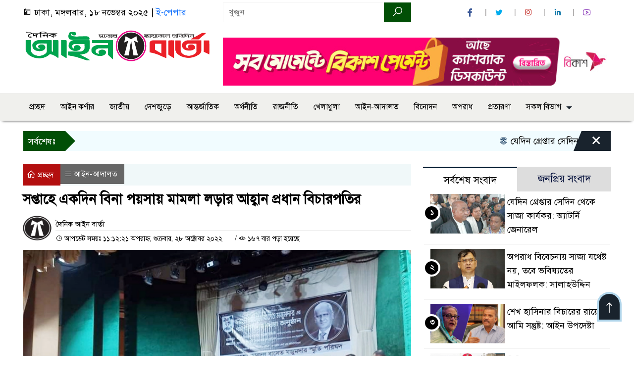

--- FILE ---
content_type: text/html; charset=UTF-8
request_url: https://dailyainbarta.com/%E0%A6%B8%E0%A6%AA%E0%A7%8D%E0%A6%A4%E0%A6%BE%E0%A6%B9%E0%A7%87-%E0%A6%8F%E0%A6%95%E0%A6%A6%E0%A6%BF%E0%A6%A8-%E0%A6%AC%E0%A6%BF%E0%A6%A8%E0%A6%BE-%E0%A6%AA%E0%A7%9F%E0%A6%B8%E0%A6%BE%E0%A7%9F/
body_size: 18747
content:

<!doctype html>
<html lang="en-US">
<head>
	<meta charset="UTF-8">
	<meta http-equiv="X-UA-Compatible" content="IE=edge">
	<meta name="viewport" content="width=device-width, initial-scale=1">
	<link rel="profile" href="https://dailyainbarta.com">
    <title>  সপ্তাহে একদিন বিনা পয়সায় মামলা লড়ার আহ্বান প্রধান বিচারপতির</title> 
	<link rel="icon" href="https://dailyainbarta.com/wp-content/uploads/2024/10/fav.png" type="image/x-icon" />
	<link rel="shortcut icon" href="https://dailyainbarta.com/wp-content/uploads/2024/10/fav.png" type="image/x-icon" />  
	


						

	 	<meta property="og:title" content="সপ্তাহে একদিন বিনা পয়সায় মামলা লড়ার আহ্বান প্রধান বিচারপতির | দৈনিক আইন বার্তা" /> 
	<meta property="og:description" content="" />  
	<meta property="og:image" content="https://dailyainbarta.com/wp-content/uploads/2022/10/Capture.png" /> 
	<meta property="og:video" content="" /> 
	<meta property="og:video:width" content="700" />  
	<meta property="og:video:height" content="400" />  
	<meta property="og:video:type" content="application/x-shockwave-flash" />
	<meta property="og:type" content="article" />
	<meta property="fb:app_id" content="" />
	<meta property="fb:pages" content="" />
		
	






						
	
	<meta name="keywords" content="" />
	<meta name="description" content="" />
		
		






	
	<style>

.itpolly_header {
	background: #FFFFFF;
	color: #000000;
	padding: 5px 0;
	border-bottom: 1px solid #eee;
}

.header2 {
	padding: 15px 0;
	background: #FFFFFF;
	color: #000000;
}

#scroll5-left {
	position: relative;
	width: auto;
	height: 40px;
	padding-top: 8px;
	padding-left: 10px;
	margin: 0;
	padding-right: 10px;
	padding: 9px 20px 9px 10px;
	font-size: 18px;
	color: #fff;
	background-color: #014F06;
	font-weight: 400;


}

#scroll5-left::before {
	position: absolute;
	right: -20px;
	bottom: 0;
	content: "";
	width: 0;
	height: 0;
	border-left: 20px solid #014F06;
	border-top: 20px solid transparent;
	border-bottom: 20px solid transparent;
}

.scroll5-right {
	position: relative;
	height: 40px;
	width: 100%;
	background: #F1FCFF;
	color: #000000;	
	line-height: 40px;
}

.scroll5-right a {
	font-size: 18px;
	color: #000000;	
	font-weight: 400;
	margin-right: 12px;
	display: inline-block;
}

.scroolbar5 {
	position: absolute;
	right: 0;
	top: 0px;
	height: 100%;
	float: right;
	width: 59px;
	height: 40px;
	background: #014F06;
	color: #fff;
	cursor: pointer;

}

.footer-area {
	background: #000000;
	color: #ffffff;
	padding: 40px 0 20px;
	margin-top: 10px;
}
.footer-area ‍a{
	color: #ffffff;
}

.footer-menu ul > li > a {
	display: inline-block;
	color: #ffffff !important;
	border: 1px solid #333;
	padding: 6px 15px;
	transition: .8s all;
}


.photoCaption a {
	color: #ffffff;
	font-size: 20px;
	padding: 10px;
	display: inline-block;
	font-style: italic;
}

#recentPopular-tab .nav-link.active {
	color: #000000;
	font-size: 20px;
	background: #FFFFFF !important;
	border-top: 3px solid #860707;
}

#recentPopular-tab .nav-link {
	background: #19232D !important;
	color: #ffffff;
	font-size: 20px;
	padding: 10px 10px;
	margin: 0;
	text-align: center;
	border-top: 3px solid #19232d;
	text-decoration: none;
	transition: color .15s ease-in-out,background-color .15s ease-in-out,border-color .15s ease-in-out;
	display: block;

}

.tab_hadding a{
	color: #000000 !important;
	font-size: 18px !important;
    font-weight:400;
	display: inherit;
    text-decoration:none;
    -webkit-transition:.8s all;
    -o-transition:.8s all;
    transition:.8s all;
}

.sec-one-title a {
	color: #ffffff;
	font-size: 24px;	
	display: inline-block;
	transition: .5s all;
}

.secOne-title2 a {
	color: #000000;
	font-size: 20px;	
	display:inline-block

}

.secOne_smallTitle a {
	color: #000000;
	font-size: 20px;	
	display: inline-block;
	transition: .5s all;
}

.section-two {
	background: #212121;
	margin: 10px 0 0;
	padding: 28px 0 32px;
}

.sec-two-title a {
	color: #ffffff;
	font-size: 20px;
	display: inline-block;
	text-decoration: none;
    transition: .5s all;
}

.secThree-title a {
	color: #000000;
	font-size: 20px;
	display: inline-block;
	transition: .5s all;
}

.secThree-title2 a {
	color: #000000;
	font-size: 18px;
	display: inline-block;
}

.secFour-title a {
	color: #ffffff;
	font-size: 20px;
	display: inline-block;
	transition: .5s all;
}

.secFive-title a {
	color: #000000;
	font-size: 20px;
	display: inline-block;
	transition: .5s all;
}

.secFive_title2 a {
	color: #000000;
	font-size: 18px;
	display: inline-block;
}

.secSeven-title a {
	font-size: 22px;
	color: #ffffff;
	display: inline-block;
	transition: .5s all;
}

.secSeven-details a{
	color: #ffffff;
}

.secSecven-color {
	color: #ffffff;
}

.secSeven-title2 a {
	color: #ffffff;
	font-size: 20px;
	display: inline-block;
	transition: .5s all;
}

.secEight-title a {
	color: #000000;
	font-size: 19px;	
	display: inline-block;
	transition: .5s all;
}
  







</style>	<style>

body {
    font-size: 18px !important;

	color: #000000 !important;

	font-family: SolaimanLipiNormal !important;

    background: #FFFFFF !important;



}

a:hover {
    color: #014F06;
}


.sticky {
	
		position: fixed !important;
	
	width: 100%;

	top: 0;

	left: 0;

	z-index: 9;

	-webkit-transition: .8s all;

	-o-transition: .8s all;

	transition: .8s all;

	z-index: 9999;

}

.menu_section {
	background: #F0F0ED;
	box-shadow: 0 5px 5px -5px #000;
	margin-bottom: 20px;
}


.stellarnav { position: relative; width: 100%; z-index: 9900; line-height: normal; font-weight: normal; font-size: 18px;}

.stellarnav.dark .active {
	background: #014F06;
}

.stellarnav.dark .current-menu-item {
	background: #014F06;
}

.stellarnav.dark .current-menu-item a {
	color : #fff;
}

.stellarnav.dark ul ul {
	background: #F0F0ED;
}

.stellarnav.dark li a {
	color : #fff;
}
.stellarnav.dark li a:hover {
	background: #014F06;
}
.stellarnav.dark a {
	color : #fff;
}

.stellarnav > ul > li > a {
	font-weight: normal;
	border-bottom: none;
}

.stellarnav li a {
	padding : 15px 10px 15px 10px;
	display: block;
	text-decoration: none;
	color: #000;
	font-weight: 600;
	/* text-transform: uppercase; */
	box-sizing: border-box;
	-webkit-transition: all .3s ease-out;
	-moz-transition: all .3s ease-out;
	transition: all .3s ease-out;
}


.footer-scrool {
	position: fixed;
	background: #F0F8FF;
	color: #000000;
	z-index: 99;
	overflow: hidden;
	bottom: 0;
	left: 0;
	right: 0;
	border-top: 1px solid #0a4466;
	border-bottom: 1px solid #0a4466;
}

.footer-scrool-1 {
	float: left;
	width: auto;
	background: #014F06;
	height: 100%;
	font-size: 18px;
	color: #ffffff;
	position: absolute;
	z-index: 99;
	line-height: 41px;
	padding: 0 20px 0 11px;
}

.footer-scrool-2 {
    height: 40px;
    font-size: 18px;
    line-height: 43px;
}


.footer-scrool-2 a {
	color: #000000;
    text-decoration: none;
}


 
 .single-page-subTitle {
	font-size: 24px;
	color: #00315e;
	margin-top: 19px;
	line-height : auto;
}

.single-page-title {
	font-size: 28px;
	margin-bottom: 17px;
	font-weight: 600;
	color: #000000;
	margin-top: 11px;
	line-height : auto;
}
 
 
 .related-title a {
	font-size: 20px;
	color: #000000;
	text-decoration: none;
    transition: .5s all;
}
 

#singlePopular-tab .nav-link.active {
	color:  #000000 !important;
	background: #FFFFFF !important;
	font-size: 20px !important;
	border-top: 3px solid #01192f;
}

#singlePopular-tab .nav-link {
	display: block;
	color: #000D39 !important;
	padding: 10px 10px;
	text-decoration: none;
	transition: color .15s ease-in-out,background-color .15s ease-in-out,border-color .15s ease-in-out;
	text-align: center;
	background: #DDDDDD !important;
	border-top: 3px solid #8b1010;
	font-size: 20px !important;
	margin: 0;

}

.singleTab_hadding a{
    font-size:18px !important;
    font-weight:400;
    line-height:auto;
    color:#000000 !important;
    text-decoration:none;
    -webkit-transition:.8s all;
    -o-transition:.8s all;
    transition:.8s all;
}


#archivePopular-tab .nav-link.active {
	font-size:20px !important;
	color: #000000 !important;
	background: #FFFFFF !important;
	border-top: 3px solid #01192f;
}


#archivePopular-tab .nav-link {
	display: block;
	color: #000D39 !important;
	padding: 10px 10px;
	text-decoration: none;
	transition: color .15s ease-in-out,background-color .15s ease-in-out,border-color .15s ease-in-out;
	text-align: center;
	background: #DDDDDD !important;
	border-top: 3px solid #8b1010;
	font-size:20px !important;
	margin: 0;

}

.archiveTab_hadding a {
	font-size:18px !important;
	font-weight: 400;
	line-height: auto;
	color: #000000 !important;
	text-decoration: none;
	-webkit-transition: .8s all;
	-o-transition: .8s all;
	transition: .8s all;
}

.archive1-title a {
	display : inline-block;
	font-size: 23px !important;
	color: #000000 !important;
	text-decoration: none;
	transition: .8s all;
}

.archive1-title2 a {
	font-size: 20px !important;
	color: #000000 !important;
	text-decoration: none;
	display : inline-block;
	font-weight: 400;
	
}

.archive-p-title a {
	font-size: 23px !important;
	text-decoration: none;
	color: #000000 !important;
	font-weight: 500;
    transition: .5s all;
}


.photo-page-title a {
	font-size: 20px !important;
	color: #000000 !important;
	transition: .5s all;
}


.photo-latest-title a {
	font-size: 18px;
	color: #000000;
	transition: .5s all;
	font-weight: normal;
}



.scrollToTop {
	width: 50px;
	height: 60px;
	background: #B3D7EC;
	position: fixed;
	right: 25px;
	bottom: 70px;
	z-index: 9999;
	border-radius: 50px 50px 0px 0px;
}

.scrollToTop i {
	font-size: 28px;
	color: #ffffff;
	font-weight: 600;
	top: 4px;
	display: block;
	position: absolute;
	right: 4px;
	background: #19232D;
	width: 42px;
	height: 52px;
	border-radius: 50px 50px 0px 0px;
	line-height: 55px;
	text-align: center;
}





.itpolly_cat01 {
	background: #EFF3F6;
	color: #000000;
	font-size: 20px;
	padding: 10px 8px;
	margin-bottom: 10px;
	border-left: 4px solid #0B3262;
}
.itpolly_cat01 a {
	color: #000000;
	transition: .5 all;
}
.itpolly_cat01 > span {
	float: right;
}
.itpolly_cat01 > span > a {
	background: transparent;
	font-size: 90%;
}
.itpolly_cat01 a:hover {
	opacity: .9;
}

.itpolly_cat02 {
	background: #EFF3F6;
	color: #000000;
	font-size: 20px;
	padding: 10px 8px;
	margin-bottom: 10px;
	border-left: 4px solid #0B3262;
}
.itpolly_cat02 a {
	color: #000000;
	transition: .5 all;
}




.itpolly_cat03 {
	display: block;
	margin-bottom: 7px;
	background-color: #E7F0F7;
	font-size: 20px;
}
.itpolly_cat03 a {
	background: #01284E;
	color: #ffffff;
	padding: 10px 8px;
	position: relative;
	display: inline-block;
	transition: .5s all;
}
.itpolly_cat03 > a::after {
	left: 100%;
	height: 0;
	width: 7px;
	position: absolute;
	top: 0;
	content: "";
	pointer-events: none;
	margin-left: 0;
	margin-top: 0;
	border-top: 44px solid #01284E;
	border-right: 8px solid transparent;
}
.itpolly_cat03 > span {
	float: right;
	margin-top: 3px;
}
.itpolly_cat03 > span > a {
	background: transparent;
	font-size: 90%;
	color: #01284E;
}




.itpolly_cat04 {
	display: block;
	margin-bottom: 7px;
	background-color: #E7F0F7;
	font-size: 20px;
}
.itpolly_cat04 a {
	background: #01284E;
	color: #ffffff;
	padding: 10px 8px;
	position: relative;
	display: inline-block;
	transition: .5s all;
}
.itpolly_cat04 > a::after {
	left: 100%;
	height: 0;
	width: 7px;
	position: absolute;
	top: 0;
	content: "";
	pointer-events: none;
	margin-left: 0;
	margin-top: 0;
	border-top: 44px solid #01284E;
	border-right: 8px solid transparent;
}





.itpolly_cat05 {
	position: relative;
	overflow: hidden;
	color: #000000;
	font-size: 20px;
}

.itpolly_cat05 a {
	color: #000000;
	padding: 0 10px 0 0;
	margin: 12px 0;
	display: inline-block;
	transition: .5s all;	

}
.itpolly_cat05 .catBar::before {
	position: absolute;
	content: '';
	width: 100%;
	border-top: 5px solid #DADADA;
	top: 19px;
	display: inline-block;
	vertical-align: bottom;
}

.itpolly_cat05 .catBar::after {
	position: absolute;
	content: '';
	width: 100%;
	border-top: 5px solid #DADADA;
	top: 26px;
	display: inline-block;
	vertical-align: bottom;
}




.itpolly_cat06 {
	background: #052D51;
	color: #ffffff;
	font-size: 20px;
	text-align : left;
	padding: 10px 6px;	
	border-radius: 5px 5px 0 0;
}

.itpolly_cat06 a{
	color: #ffffff;
	display: inline-block;
	width: 100%;
	transition: .5s all;
}


.itpolly_cat07 {
	color: #ffffff;
	font-size: 20px;
	margin-bottom: 15px;
	background-color: #FBF8F8;
	border-bottom: 2px solid #01284F;
	border-top: 1px solid #EDE9E9;
}

.itpolly_cat07 a {
	background: #01284F;
	color: #ffffff;
	padding: 10px 8px;
	position: relative;
	display: inline-block;
	transition: .5s all;

}

.itpolly_cat07 > a::after {
	left: 100%;
	height: 0;
	width: 7px;
	position: absolute;
	top: 0;
	content: "";
	pointer-events: none;
	margin-left: 0;
	margin-top: 0;
	border-bottom: 47px solid #01284F;
	border-right: 30px solid transparent;
}





.itpolly_cat08 {
	color: #ffffff;
	font-size: 20px;
	margin-bottom: 15px;
	background-color: #FBF8F8;
	border-bottom: 2px solid #01284F;
	border-top: 1px solid #EDE9E9;
}

.itpolly_cat08 a {
	background: #01284F;
	color: #ffffff;
	padding: 10px 8px;
	position: relative;
	display: inline-block;
	transition: .5s all;

}

.itpolly_cat08 > a::after {
	left: 100%;
	height: 0;
	width: 7px;
	position: absolute;
	top: 0;
	content: "";
	pointer-events: none;
	margin-left: 0;
	margin-top: 0;
	border-bottom: 47px solid #01284F;
	border-right: 30px solid transparent;
}
.itpolly_cat08 > span {
	float: right;
}

.itpolly_cat08 > span > a {
	background: transparent;
	font-size: 90%;
	color: #01284F;
}




.itpolly_cat09 {
	color: #000000;
	font-size: 20px;
	padding:  10px 8px;
	border-bottom: 5px solid #c9c3c3;
	margin-top: 10px;
	margin-bottom: 8px;
	background: #EFF3F6;
}

.itpolly_cat09 a {
	color: #000000;
}

.itpolly_cat09 span {
	border-bottom: 5px solid #e80212;
	padding: 10px 8px;
	margin-left: -8px;
}





.itpolly_cat10 {
	display: block;
	font-size: 20px;
	color: #ffffff;
	margin-bottom: 15px;
	background: #F3F6F9;
	border-bottom: 3px solid #01284F;
}

.itpolly_cat10 > a {
	background: #01284F;
	color: #ffffff;
	padding: 10px 8px;
	display: inline-block;

}

.itpolly_cat10 > span > a {
	background: transparent;
	font-size: 90%;
	color: #01284F;
}

.itpolly_cat10 > span {
	float: right;
	margin-top: 12px;
	padding-right: 7px;
}




.itpolly_widget h3 {
	background: #EFF3F6;
	color: #000000;
	font-size: 20px;
	text-align : left;
	padding: 10px 8px;
	margin-bottom: 10px;
	border-left: 4px solid #0B3262;
}
	
	




</style>		<meta name='robots' content='max-image-preview:large' />
	<style>img:is([sizes="auto" i], [sizes^="auto," i]) { contain-intrinsic-size: 3000px 1500px }</style>
	<link rel='dns-prefetch' href='//www.googletagmanager.com' />
<link rel="alternate" type="application/rss+xml" title="দৈনিক আইন বার্তা &raquo; Feed" href="https://dailyainbarta.com/feed/" />
<link rel="alternate" type="application/rss+xml" title="দৈনিক আইন বার্তা &raquo; Comments Feed" href="https://dailyainbarta.com/comments/feed/" />
<script>
window._wpemojiSettings = {"baseUrl":"https:\/\/s.w.org\/images\/core\/emoji\/16.0.1\/72x72\/","ext":".png","svgUrl":"https:\/\/s.w.org\/images\/core\/emoji\/16.0.1\/svg\/","svgExt":".svg","source":{"concatemoji":"https:\/\/dailyainbarta.com\/wp-includes\/js\/wp-emoji-release.min.js?ver=6.8.3"}};
/*! This file is auto-generated */
!function(s,n){var o,i,e;function c(e){try{var t={supportTests:e,timestamp:(new Date).valueOf()};sessionStorage.setItem(o,JSON.stringify(t))}catch(e){}}function p(e,t,n){e.clearRect(0,0,e.canvas.width,e.canvas.height),e.fillText(t,0,0);var t=new Uint32Array(e.getImageData(0,0,e.canvas.width,e.canvas.height).data),a=(e.clearRect(0,0,e.canvas.width,e.canvas.height),e.fillText(n,0,0),new Uint32Array(e.getImageData(0,0,e.canvas.width,e.canvas.height).data));return t.every(function(e,t){return e===a[t]})}function u(e,t){e.clearRect(0,0,e.canvas.width,e.canvas.height),e.fillText(t,0,0);for(var n=e.getImageData(16,16,1,1),a=0;a<n.data.length;a++)if(0!==n.data[a])return!1;return!0}function f(e,t,n,a){switch(t){case"flag":return n(e,"\ud83c\udff3\ufe0f\u200d\u26a7\ufe0f","\ud83c\udff3\ufe0f\u200b\u26a7\ufe0f")?!1:!n(e,"\ud83c\udde8\ud83c\uddf6","\ud83c\udde8\u200b\ud83c\uddf6")&&!n(e,"\ud83c\udff4\udb40\udc67\udb40\udc62\udb40\udc65\udb40\udc6e\udb40\udc67\udb40\udc7f","\ud83c\udff4\u200b\udb40\udc67\u200b\udb40\udc62\u200b\udb40\udc65\u200b\udb40\udc6e\u200b\udb40\udc67\u200b\udb40\udc7f");case"emoji":return!a(e,"\ud83e\udedf")}return!1}function g(e,t,n,a){var r="undefined"!=typeof WorkerGlobalScope&&self instanceof WorkerGlobalScope?new OffscreenCanvas(300,150):s.createElement("canvas"),o=r.getContext("2d",{willReadFrequently:!0}),i=(o.textBaseline="top",o.font="600 32px Arial",{});return e.forEach(function(e){i[e]=t(o,e,n,a)}),i}function t(e){var t=s.createElement("script");t.src=e,t.defer=!0,s.head.appendChild(t)}"undefined"!=typeof Promise&&(o="wpEmojiSettingsSupports",i=["flag","emoji"],n.supports={everything:!0,everythingExceptFlag:!0},e=new Promise(function(e){s.addEventListener("DOMContentLoaded",e,{once:!0})}),new Promise(function(t){var n=function(){try{var e=JSON.parse(sessionStorage.getItem(o));if("object"==typeof e&&"number"==typeof e.timestamp&&(new Date).valueOf()<e.timestamp+604800&&"object"==typeof e.supportTests)return e.supportTests}catch(e){}return null}();if(!n){if("undefined"!=typeof Worker&&"undefined"!=typeof OffscreenCanvas&&"undefined"!=typeof URL&&URL.createObjectURL&&"undefined"!=typeof Blob)try{var e="postMessage("+g.toString()+"("+[JSON.stringify(i),f.toString(),p.toString(),u.toString()].join(",")+"));",a=new Blob([e],{type:"text/javascript"}),r=new Worker(URL.createObjectURL(a),{name:"wpTestEmojiSupports"});return void(r.onmessage=function(e){c(n=e.data),r.terminate(),t(n)})}catch(e){}c(n=g(i,f,p,u))}t(n)}).then(function(e){for(var t in e)n.supports[t]=e[t],n.supports.everything=n.supports.everything&&n.supports[t],"flag"!==t&&(n.supports.everythingExceptFlag=n.supports.everythingExceptFlag&&n.supports[t]);n.supports.everythingExceptFlag=n.supports.everythingExceptFlag&&!n.supports.flag,n.DOMReady=!1,n.readyCallback=function(){n.DOMReady=!0}}).then(function(){return e}).then(function(){var e;n.supports.everything||(n.readyCallback(),(e=n.source||{}).concatemoji?t(e.concatemoji):e.wpemoji&&e.twemoji&&(t(e.twemoji),t(e.wpemoji)))}))}((window,document),window._wpemojiSettings);
</script>
<style id='wp-emoji-styles-inline-css'>

	img.wp-smiley, img.emoji {
		display: inline !important;
		border: none !important;
		box-shadow: none !important;
		height: 1em !important;
		width: 1em !important;
		margin: 0 0.07em !important;
		vertical-align: -0.1em !important;
		background: none !important;
		padding: 0 !important;
	}
</style>
<link rel='stylesheet' id='wp-block-library-css' href='https://dailyainbarta.com/wp-includes/css/dist/block-library/style.min.css?ver=6.8.3' media='all' />
<style id='classic-theme-styles-inline-css'>
/*! This file is auto-generated */
.wp-block-button__link{color:#fff;background-color:#32373c;border-radius:9999px;box-shadow:none;text-decoration:none;padding:calc(.667em + 2px) calc(1.333em + 2px);font-size:1.125em}.wp-block-file__button{background:#32373c;color:#fff;text-decoration:none}
</style>
<style id='global-styles-inline-css'>
:root{--wp--preset--aspect-ratio--square: 1;--wp--preset--aspect-ratio--4-3: 4/3;--wp--preset--aspect-ratio--3-4: 3/4;--wp--preset--aspect-ratio--3-2: 3/2;--wp--preset--aspect-ratio--2-3: 2/3;--wp--preset--aspect-ratio--16-9: 16/9;--wp--preset--aspect-ratio--9-16: 9/16;--wp--preset--color--black: #000000;--wp--preset--color--cyan-bluish-gray: #abb8c3;--wp--preset--color--white: #ffffff;--wp--preset--color--pale-pink: #f78da7;--wp--preset--color--vivid-red: #cf2e2e;--wp--preset--color--luminous-vivid-orange: #ff6900;--wp--preset--color--luminous-vivid-amber: #fcb900;--wp--preset--color--light-green-cyan: #7bdcb5;--wp--preset--color--vivid-green-cyan: #00d084;--wp--preset--color--pale-cyan-blue: #8ed1fc;--wp--preset--color--vivid-cyan-blue: #0693e3;--wp--preset--color--vivid-purple: #9b51e0;--wp--preset--gradient--vivid-cyan-blue-to-vivid-purple: linear-gradient(135deg,rgba(6,147,227,1) 0%,rgb(155,81,224) 100%);--wp--preset--gradient--light-green-cyan-to-vivid-green-cyan: linear-gradient(135deg,rgb(122,220,180) 0%,rgb(0,208,130) 100%);--wp--preset--gradient--luminous-vivid-amber-to-luminous-vivid-orange: linear-gradient(135deg,rgba(252,185,0,1) 0%,rgba(255,105,0,1) 100%);--wp--preset--gradient--luminous-vivid-orange-to-vivid-red: linear-gradient(135deg,rgba(255,105,0,1) 0%,rgb(207,46,46) 100%);--wp--preset--gradient--very-light-gray-to-cyan-bluish-gray: linear-gradient(135deg,rgb(238,238,238) 0%,rgb(169,184,195) 100%);--wp--preset--gradient--cool-to-warm-spectrum: linear-gradient(135deg,rgb(74,234,220) 0%,rgb(151,120,209) 20%,rgb(207,42,186) 40%,rgb(238,44,130) 60%,rgb(251,105,98) 80%,rgb(254,248,76) 100%);--wp--preset--gradient--blush-light-purple: linear-gradient(135deg,rgb(255,206,236) 0%,rgb(152,150,240) 100%);--wp--preset--gradient--blush-bordeaux: linear-gradient(135deg,rgb(254,205,165) 0%,rgb(254,45,45) 50%,rgb(107,0,62) 100%);--wp--preset--gradient--luminous-dusk: linear-gradient(135deg,rgb(255,203,112) 0%,rgb(199,81,192) 50%,rgb(65,88,208) 100%);--wp--preset--gradient--pale-ocean: linear-gradient(135deg,rgb(255,245,203) 0%,rgb(182,227,212) 50%,rgb(51,167,181) 100%);--wp--preset--gradient--electric-grass: linear-gradient(135deg,rgb(202,248,128) 0%,rgb(113,206,126) 100%);--wp--preset--gradient--midnight: linear-gradient(135deg,rgb(2,3,129) 0%,rgb(40,116,252) 100%);--wp--preset--font-size--small: 13px;--wp--preset--font-size--medium: 20px;--wp--preset--font-size--large: 36px;--wp--preset--font-size--x-large: 42px;--wp--preset--spacing--20: 0.44rem;--wp--preset--spacing--30: 0.67rem;--wp--preset--spacing--40: 1rem;--wp--preset--spacing--50: 1.5rem;--wp--preset--spacing--60: 2.25rem;--wp--preset--spacing--70: 3.38rem;--wp--preset--spacing--80: 5.06rem;--wp--preset--shadow--natural: 6px 6px 9px rgba(0, 0, 0, 0.2);--wp--preset--shadow--deep: 12px 12px 50px rgba(0, 0, 0, 0.4);--wp--preset--shadow--sharp: 6px 6px 0px rgba(0, 0, 0, 0.2);--wp--preset--shadow--outlined: 6px 6px 0px -3px rgba(255, 255, 255, 1), 6px 6px rgba(0, 0, 0, 1);--wp--preset--shadow--crisp: 6px 6px 0px rgba(0, 0, 0, 1);}:where(.is-layout-flex){gap: 0.5em;}:where(.is-layout-grid){gap: 0.5em;}body .is-layout-flex{display: flex;}.is-layout-flex{flex-wrap: wrap;align-items: center;}.is-layout-flex > :is(*, div){margin: 0;}body .is-layout-grid{display: grid;}.is-layout-grid > :is(*, div){margin: 0;}:where(.wp-block-columns.is-layout-flex){gap: 2em;}:where(.wp-block-columns.is-layout-grid){gap: 2em;}:where(.wp-block-post-template.is-layout-flex){gap: 1.25em;}:where(.wp-block-post-template.is-layout-grid){gap: 1.25em;}.has-black-color{color: var(--wp--preset--color--black) !important;}.has-cyan-bluish-gray-color{color: var(--wp--preset--color--cyan-bluish-gray) !important;}.has-white-color{color: var(--wp--preset--color--white) !important;}.has-pale-pink-color{color: var(--wp--preset--color--pale-pink) !important;}.has-vivid-red-color{color: var(--wp--preset--color--vivid-red) !important;}.has-luminous-vivid-orange-color{color: var(--wp--preset--color--luminous-vivid-orange) !important;}.has-luminous-vivid-amber-color{color: var(--wp--preset--color--luminous-vivid-amber) !important;}.has-light-green-cyan-color{color: var(--wp--preset--color--light-green-cyan) !important;}.has-vivid-green-cyan-color{color: var(--wp--preset--color--vivid-green-cyan) !important;}.has-pale-cyan-blue-color{color: var(--wp--preset--color--pale-cyan-blue) !important;}.has-vivid-cyan-blue-color{color: var(--wp--preset--color--vivid-cyan-blue) !important;}.has-vivid-purple-color{color: var(--wp--preset--color--vivid-purple) !important;}.has-black-background-color{background-color: var(--wp--preset--color--black) !important;}.has-cyan-bluish-gray-background-color{background-color: var(--wp--preset--color--cyan-bluish-gray) !important;}.has-white-background-color{background-color: var(--wp--preset--color--white) !important;}.has-pale-pink-background-color{background-color: var(--wp--preset--color--pale-pink) !important;}.has-vivid-red-background-color{background-color: var(--wp--preset--color--vivid-red) !important;}.has-luminous-vivid-orange-background-color{background-color: var(--wp--preset--color--luminous-vivid-orange) !important;}.has-luminous-vivid-amber-background-color{background-color: var(--wp--preset--color--luminous-vivid-amber) !important;}.has-light-green-cyan-background-color{background-color: var(--wp--preset--color--light-green-cyan) !important;}.has-vivid-green-cyan-background-color{background-color: var(--wp--preset--color--vivid-green-cyan) !important;}.has-pale-cyan-blue-background-color{background-color: var(--wp--preset--color--pale-cyan-blue) !important;}.has-vivid-cyan-blue-background-color{background-color: var(--wp--preset--color--vivid-cyan-blue) !important;}.has-vivid-purple-background-color{background-color: var(--wp--preset--color--vivid-purple) !important;}.has-black-border-color{border-color: var(--wp--preset--color--black) !important;}.has-cyan-bluish-gray-border-color{border-color: var(--wp--preset--color--cyan-bluish-gray) !important;}.has-white-border-color{border-color: var(--wp--preset--color--white) !important;}.has-pale-pink-border-color{border-color: var(--wp--preset--color--pale-pink) !important;}.has-vivid-red-border-color{border-color: var(--wp--preset--color--vivid-red) !important;}.has-luminous-vivid-orange-border-color{border-color: var(--wp--preset--color--luminous-vivid-orange) !important;}.has-luminous-vivid-amber-border-color{border-color: var(--wp--preset--color--luminous-vivid-amber) !important;}.has-light-green-cyan-border-color{border-color: var(--wp--preset--color--light-green-cyan) !important;}.has-vivid-green-cyan-border-color{border-color: var(--wp--preset--color--vivid-green-cyan) !important;}.has-pale-cyan-blue-border-color{border-color: var(--wp--preset--color--pale-cyan-blue) !important;}.has-vivid-cyan-blue-border-color{border-color: var(--wp--preset--color--vivid-cyan-blue) !important;}.has-vivid-purple-border-color{border-color: var(--wp--preset--color--vivid-purple) !important;}.has-vivid-cyan-blue-to-vivid-purple-gradient-background{background: var(--wp--preset--gradient--vivid-cyan-blue-to-vivid-purple) !important;}.has-light-green-cyan-to-vivid-green-cyan-gradient-background{background: var(--wp--preset--gradient--light-green-cyan-to-vivid-green-cyan) !important;}.has-luminous-vivid-amber-to-luminous-vivid-orange-gradient-background{background: var(--wp--preset--gradient--luminous-vivid-amber-to-luminous-vivid-orange) !important;}.has-luminous-vivid-orange-to-vivid-red-gradient-background{background: var(--wp--preset--gradient--luminous-vivid-orange-to-vivid-red) !important;}.has-very-light-gray-to-cyan-bluish-gray-gradient-background{background: var(--wp--preset--gradient--very-light-gray-to-cyan-bluish-gray) !important;}.has-cool-to-warm-spectrum-gradient-background{background: var(--wp--preset--gradient--cool-to-warm-spectrum) !important;}.has-blush-light-purple-gradient-background{background: var(--wp--preset--gradient--blush-light-purple) !important;}.has-blush-bordeaux-gradient-background{background: var(--wp--preset--gradient--blush-bordeaux) !important;}.has-luminous-dusk-gradient-background{background: var(--wp--preset--gradient--luminous-dusk) !important;}.has-pale-ocean-gradient-background{background: var(--wp--preset--gradient--pale-ocean) !important;}.has-electric-grass-gradient-background{background: var(--wp--preset--gradient--electric-grass) !important;}.has-midnight-gradient-background{background: var(--wp--preset--gradient--midnight) !important;}.has-small-font-size{font-size: var(--wp--preset--font-size--small) !important;}.has-medium-font-size{font-size: var(--wp--preset--font-size--medium) !important;}.has-large-font-size{font-size: var(--wp--preset--font-size--large) !important;}.has-x-large-font-size{font-size: var(--wp--preset--font-size--x-large) !important;}
:where(.wp-block-post-template.is-layout-flex){gap: 1.25em;}:where(.wp-block-post-template.is-layout-grid){gap: 1.25em;}
:where(.wp-block-columns.is-layout-flex){gap: 2em;}:where(.wp-block-columns.is-layout-grid){gap: 2em;}
:root :where(.wp-block-pullquote){font-size: 1.5em;line-height: 1.6;}
</style>
<link rel='stylesheet' id='newsflash-style-css' href='https://dailyainbarta.com/wp-content/themes/NewsFlash-Pro/style.css?ver=1.0.0' media='all' />
<link rel='stylesheet' id='common-itpolly-css' href='https://dailyainbarta.com/wp-content/themes/NewsFlash-Pro/assets/css/common-itpolly.css?ver=1.0.0' media='all' />
<link rel='stylesheet' id='newsflash-lineawesome-css' href='https://dailyainbarta.com/wp-content/themes/NewsFlash-Pro/assets/css/line-awesome.min.css?ver=1.0.0' media='all' />
<link rel='stylesheet' id='newsflash-stellarnav-css' href='https://dailyainbarta.com/wp-content/themes/NewsFlash-Pro/assets/css/stellarnav.css?ver=1.0.0' media='all' />
<link rel='stylesheet' id='newsflash-jquery-css' href='https://dailyainbarta.com/wp-content/themes/NewsFlash-Pro/assets/css/jquery-ui.css?ver=1.0.0' media='all' />
<link rel='stylesheet' id='newsflash-magnific-css' href='https://dailyainbarta.com/wp-content/themes/NewsFlash-Pro/assets/css/magnific-popup.css?ver=1.0.0' media='all' />
<link rel='stylesheet' id='newsflash-carousel-css' href='https://dailyainbarta.com/wp-content/themes/NewsFlash-Pro/assets/css/owl.carousel.min.css?ver=1.0.0' media='all' />
<link rel='stylesheet' id='newsflash-responsive-css' href='https://dailyainbarta.com/wp-content/themes/NewsFlash-Pro/assets/css/responsive.css?ver=1.0.0' media='all' />
<link rel='stylesheet' id='newsflash-bootstrap-css' href='https://dailyainbarta.com/wp-content/themes/NewsFlash-Pro/assets/css/bootstrap.min.css?ver=1.0.0' media='all' />

<!-- Google tag (gtag.js) snippet added by Site Kit -->
<!-- Google Analytics snippet added by Site Kit -->
<script src="https://www.googletagmanager.com/gtag/js?id=GT-MK928SZB" id="google_gtagjs-js" async></script>
<script id="google_gtagjs-js-after">
window.dataLayer = window.dataLayer || [];function gtag(){dataLayer.push(arguments);}
gtag("set","linker",{"domains":["dailyainbarta.com"]});
gtag("js", new Date());
gtag("set", "developer_id.dZTNiMT", true);
gtag("config", "GT-MK928SZB");
 window._googlesitekit = window._googlesitekit || {}; window._googlesitekit.throttledEvents = []; window._googlesitekit.gtagEvent = (name, data) => { var key = JSON.stringify( { name, data } ); if ( !! window._googlesitekit.throttledEvents[ key ] ) { return; } window._googlesitekit.throttledEvents[ key ] = true; setTimeout( () => { delete window._googlesitekit.throttledEvents[ key ]; }, 5 ); gtag( "event", name, { ...data, event_source: "site-kit" } ); };
</script>
<link rel="https://api.w.org/" href="https://dailyainbarta.com/wp-json/" /><link rel="alternate" title="JSON" type="application/json" href="https://dailyainbarta.com/wp-json/wp/v2/posts/11581" /><link rel="EditURI" type="application/rsd+xml" title="RSD" href="https://dailyainbarta.com/xmlrpc.php?rsd" />
<meta name="generator" content="WordPress 6.8.3" />
<link rel="canonical" href="https://dailyainbarta.com/%e0%a6%b8%e0%a6%aa%e0%a7%8d%e0%a6%a4%e0%a6%be%e0%a6%b9%e0%a7%87-%e0%a6%8f%e0%a6%95%e0%a6%a6%e0%a6%bf%e0%a6%a8-%e0%a6%ac%e0%a6%bf%e0%a6%a8%e0%a6%be-%e0%a6%aa%e0%a7%9f%e0%a6%b8%e0%a6%be%e0%a7%9f/" />
<link rel='shortlink' href='https://dailyainbarta.com/?p=11581' />
<link rel="alternate" title="oEmbed (JSON)" type="application/json+oembed" href="https://dailyainbarta.com/wp-json/oembed/1.0/embed?url=https%3A%2F%2Fdailyainbarta.com%2F%25e0%25a6%25b8%25e0%25a6%25aa%25e0%25a7%258d%25e0%25a6%25a4%25e0%25a6%25be%25e0%25a6%25b9%25e0%25a7%2587-%25e0%25a6%258f%25e0%25a6%2595%25e0%25a6%25a6%25e0%25a6%25bf%25e0%25a6%25a8-%25e0%25a6%25ac%25e0%25a6%25bf%25e0%25a6%25a8%25e0%25a6%25be-%25e0%25a6%25aa%25e0%25a7%259f%25e0%25a6%25b8%25e0%25a6%25be%25e0%25a7%259f%2F" />
<link rel="alternate" title="oEmbed (XML)" type="text/xml+oembed" href="https://dailyainbarta.com/wp-json/oembed/1.0/embed?url=https%3A%2F%2Fdailyainbarta.com%2F%25e0%25a6%25b8%25e0%25a6%25aa%25e0%25a7%258d%25e0%25a6%25a4%25e0%25a6%25be%25e0%25a6%25b9%25e0%25a7%2587-%25e0%25a6%258f%25e0%25a6%2595%25e0%25a6%25a6%25e0%25a6%25bf%25e0%25a6%25a8-%25e0%25a6%25ac%25e0%25a6%25bf%25e0%25a6%25a8%25e0%25a6%25be-%25e0%25a6%25aa%25e0%25a7%259f%25e0%25a6%25b8%25e0%25a6%25be%25e0%25a7%259f%2F&#038;format=xml" />
<meta name="generator" content="Site Kit by Google 1.165.0" /><meta name="framework" content="Redux 4.3.7" />
<!-- Google AdSense meta tags added by Site Kit -->
<meta name="google-adsense-platform-account" content="ca-host-pub-2644536267352236">
<meta name="google-adsense-platform-domain" content="sitekit.withgoogle.com">
<!-- End Google AdSense meta tags added by Site Kit -->
<link rel="icon" href="https://dailyainbarta.com/wp-content/uploads/2025/08/favicon-150x150.png" sizes="32x32" />
<link rel="icon" href="https://dailyainbarta.com/wp-content/uploads/2025/08/favicon-400x400.png" sizes="192x192" />
<link rel="apple-touch-icon" href="https://dailyainbarta.com/wp-content/uploads/2025/08/favicon-400x400.png" />
<meta name="msapplication-TileImage" content="https://dailyainbarta.com/wp-content/uploads/2025/08/favicon-400x400.png" />
		<style id="wp-custom-css">
			.header-search button[type="submit"] {
    color: #ffffff;
    background: #014f06;
    font-size: 23px;
    line-height: auto;
    padding: 0 16px 0;
    cursor: pointer;
    border: none;
    outline: inherit;
    position: absolute;
    right: 0;
    height: 100%;
}		</style>
		 
	
	






</head>
<body class="wp-singular post-template-default single single-post postid-11581 single-format-standard wp-theme-NewsFlash-Pro" oncontextmenu="return true">

<div class="main_website">

   


<!------------ Bangla Date Code Start-->        
      <!------------ Bangla Date Code Close-->  
            
     <!--=============== Header section Start ========================-->
     <header class="itpolly_header">
       <div class="container">
             <div class="row">
                 <div class="col-lg-4 col-md-4">
                     <div class="date">
                         <i class="lar la-calendar"></i> ঢাকা,
 মঙ্গলবার, ১৮ নভেম্বর ২০২৫
									 | <a href="https://epaper.dailyainbarta.com/">ই-পেপার</a>
                     </div>
                     
                    

                 </div>

                 <div class="col-lg-4 col-md-4">
                    <form class="header-search" action="https://dailyainbarta.com/" method="post">
                        <input type="text" alue="" name="s" placeholder=" খুজুন" required>
                        <button type="submit" value="খুজুন"> <i class="las la-search"></i> </button>
                    </form>
                     
                    
                 </div>
                 <div class="col-lg-4 col-md-4">
                     <div class="header-social">
                         <ul>
                             
<li> <a href="https://www.facebook.com/106021974582696" target="_blank" title="facebook"><i class="lab la-facebook-f"></i> </a> </li><li><a href="https://twitter.com/" target="_blank" title="twitter"><i class="lab la-twitter"> </i> </a></li><li> <a href="https://www.instagram.com/" target="_blank" title="instagram"><i class="lab la-instagram">  </i>    </a> </li><li><a href="https://linkedin.com" target="_blank" title="linkedin"><i class="lab la-linkedin-in"> </i> </a></li><li><a href="https://www.youtube.com/" target="_blank" title="youtube"><i class="lab la-youtube"> </i> </a></li>                             
                             
                         </ul>
                     </div>
                 </div>
             </div>
         </div>

        <!--=============== Logo banner section Start ========================-->
              <section class="logo-banner">
                <div class="container">
                    <div class="row">
                        <div class="col-lg-4 col-md-4">
                            <div class="logo">
                              <a href="https://dailyainbarta.com/" title="দৈনিক আইন বার্তা">
																		                                        <img src="https://dailyainbarta.com/wp-content/uploads/2025/03/logo-1.png" alt="দৈনিক আইন বার্তা" title="দৈনিক আইন বার্তা">
																			</a> 
                            </div>
                        </div>
                        <div class="col-lg-8 col-md-8">
                            <div class="banner">
                                						
									<a href="https://www.bkash.com/" target="_blank">
																		                                        <img src="https://dailyainbarta.com/wp-content/uploads/2025/03/ads.jpg" alt="দৈনিক আইন বার্তা" title="দৈনিক আইন বার্তা">
																		</a>
									                            </div>
                        </div>
                    </div>
                </div>
            </section>
     <!--=============== Logo banner section End ========================-->



     </header>
     <!--=============== Header section End ========================-->

  
    
        
     
                    
                    <!--=======================
                        Menu-section-Start
                    ==========================-->           
        <div class="menu_section" id="myHeader">
            <div class="container">
                <div class="row">
                    <div class="col-lg-12 col-md-12">
                        <div class="mobileLogo">
                            <a href="https://dailyainbarta.com/" title="দৈনিক আইন বার্তা">
                                        <img src="https://dailyainbarta.com/wp-content/uploads/2025/03/logo-1.png" alt="Logo" title="Logo">
										</a>
                        </div>
                        <div class="stellarnav"><ul id="menu-main-_menu" class="menu"><li id="menu-item-23506" class="menu-item menu-item-type-custom menu-item-object-custom menu-item-home menu-item-23506"><a href="https://dailyainbarta.com/">প্রচ্ছদ</a></li>
<li id="menu-item-89" class="menu-item menu-item-type-taxonomy menu-item-object-category menu-item-89"><a href="https://dailyainbarta.com/category/%e0%a6%86%e0%a6%87%e0%a6%a8-%e0%a6%95%e0%a6%b0%e0%a7%8d%e0%a6%a3%e0%a6%be%e0%a6%b0/">আইন কর্ণার</a></li>
<li id="menu-item-14" class="menu-item menu-item-type-taxonomy menu-item-object-category menu-item-14"><a href="https://dailyainbarta.com/category/%e0%a6%9c%e0%a6%be%e0%a6%a4%e0%a7%80%e0%a6%af%e0%a6%bc/">জাতীয়</a></li>
<li id="menu-item-15" class="menu-item menu-item-type-taxonomy menu-item-object-category menu-item-15"><a href="https://dailyainbarta.com/category/%e0%a6%a6%e0%a7%87%e0%a6%b6%e0%a6%9c%e0%a7%81%e0%a6%a1%e0%a6%bc%e0%a7%87/">দেশজুড়ে</a></li>
<li id="menu-item-11" class="menu-item menu-item-type-taxonomy menu-item-object-category menu-item-11"><a href="https://dailyainbarta.com/category/%e0%a6%86%e0%a6%a8%e0%a7%8d%e0%a6%a4%e0%a6%b0%e0%a7%8d%e0%a6%9c%e0%a6%be%e0%a6%a4%e0%a6%bf%e0%a6%95/">আন্তর্জাতিক</a></li>
<li id="menu-item-9" class="menu-item menu-item-type-taxonomy menu-item-object-category menu-item-9"><a href="https://dailyainbarta.com/category/%e0%a6%85%e0%a6%b0%e0%a7%8d%e0%a6%a5%e0%a6%a8%e0%a7%80%e0%a6%a4%e0%a6%bf/">অর্থনীতি</a></li>
<li id="menu-item-22" class="menu-item menu-item-type-taxonomy menu-item-object-category menu-item-22"><a href="https://dailyainbarta.com/category/%e0%a6%b0%e0%a6%be%e0%a6%9c%e0%a6%a8%e0%a7%80%e0%a6%a4%e0%a6%bf/">রাজনীতি</a></li>
<li id="menu-item-12" class="menu-item menu-item-type-taxonomy menu-item-object-category menu-item-12"><a href="https://dailyainbarta.com/category/%e0%a6%96%e0%a7%87%e0%a6%b2%e0%a6%be%e0%a6%a7%e0%a7%81%e0%a6%b2%e0%a6%be/">খেলাধুলা</a></li>
<li id="menu-item-10" class="menu-item menu-item-type-taxonomy menu-item-object-category current-post-ancestor current-menu-parent current-post-parent menu-item-10"><a href="https://dailyainbarta.com/category/%e0%a6%86%e0%a6%87%e0%a6%a8-%e0%a6%86%e0%a6%a6%e0%a6%be%e0%a6%b2%e0%a6%a4/">আইন-আদালত</a></li>
<li id="menu-item-20" class="menu-item menu-item-type-taxonomy menu-item-object-category menu-item-20"><a href="https://dailyainbarta.com/category/%e0%a6%ac%e0%a6%bf%e0%a6%a8%e0%a7%8b%e0%a6%a6%e0%a6%a8/">বিনোদন</a></li>
<li id="menu-item-483" class="menu-item menu-item-type-taxonomy menu-item-object-category menu-item-483"><a href="https://dailyainbarta.com/category/%e0%a6%85%e0%a6%aa%e0%a6%b0%e0%a6%be%e0%a6%a7/">অপরাধ</a></li>
<li id="menu-item-484" class="menu-item menu-item-type-taxonomy menu-item-object-category menu-item-484"><a href="https://dailyainbarta.com/category/%e0%a6%aa%e0%a7%8d%e0%a6%b0%e0%a6%a4%e0%a6%be%e0%a6%b0%e0%a6%a3%e0%a6%be/">প্রতারণা</a></li>
<li id="menu-item-25" class="menu-item menu-item-type-custom menu-item-object-custom menu-item-has-children menu-item-25"><a href="#">সকল বিভাগ</a>
<ul class="sub-menu">
	<li id="menu-item-16" class="menu-item menu-item-type-taxonomy menu-item-object-category menu-item-16"><a href="https://dailyainbarta.com/category/%e0%a6%a7%e0%a6%b0%e0%a7%8d%e0%a6%ae/">ধর্ম</a></li>
	<li id="menu-item-23" class="menu-item menu-item-type-taxonomy menu-item-object-category menu-item-23"><a href="https://dailyainbarta.com/category/%e0%a6%b6%e0%a6%bf%e0%a6%95%e0%a7%8d%e0%a6%b7%e0%a6%be-%e0%a6%93-%e0%a6%95%e0%a7%8d%e0%a6%af%e0%a6%be%e0%a6%ae%e0%a7%8d%e0%a6%aa%e0%a6%be%e0%a6%b8/">শিক্ষা ও ক্যাম্পাস</a></li>
	<li id="menu-item-485" class="menu-item menu-item-type-taxonomy menu-item-object-category menu-item-485"><a href="https://dailyainbarta.com/category/%e0%a6%b8%e0%a6%be%e0%a6%b9%e0%a6%bf%e0%a6%a4%e0%a7%8d%e0%a6%af/">সাহিত্য</a></li>
	<li id="menu-item-13" class="menu-item menu-item-type-taxonomy menu-item-object-category menu-item-13"><a href="https://dailyainbarta.com/category/%e0%a6%97%e0%a6%a3%e0%a6%ae%e0%a6%be%e0%a6%a7%e0%a7%8d%e0%a6%af%e0%a6%ae/">গণমাধ্যম</a></li>
	<li id="menu-item-17" class="menu-item menu-item-type-taxonomy menu-item-object-category menu-item-17"><a href="https://dailyainbarta.com/category/%e0%a6%a8%e0%a6%be%e0%a6%b0%e0%a7%80-%e0%a6%93-%e0%a6%b6%e0%a6%bf%e0%a6%b6%e0%a7%81/">নারী ও শিশু</a></li>
	<li id="menu-item-18" class="menu-item menu-item-type-taxonomy menu-item-object-category menu-item-18"><a href="https://dailyainbarta.com/category/%e0%a6%aa%e0%a7%8d%e0%a6%b0%e0%a6%ac%e0%a6%be%e0%a6%b8/">প্রবাস</a></li>
	<li id="menu-item-19" class="menu-item menu-item-type-taxonomy menu-item-object-category menu-item-19"><a href="https://dailyainbarta.com/category/%e0%a6%ab%e0%a6%bf%e0%a6%9a%e0%a6%be%e0%a6%b0/">ফিচার</a></li>
	<li id="menu-item-21" class="menu-item menu-item-type-taxonomy menu-item-object-category menu-item-21"><a href="https://dailyainbarta.com/category/%e0%a6%ae%e0%a6%a4%e0%a6%be%e0%a6%ae%e0%a6%a4/">মতামত</a></li>
	<li id="menu-item-24" class="menu-item menu-item-type-taxonomy menu-item-object-category menu-item-24"><a href="https://dailyainbarta.com/category/%e0%a6%b8%e0%a7%8d%e0%a6%ac%e0%a6%be%e0%a6%b8%e0%a7%8d%e0%a6%a5%e0%a7%8d%e0%a6%af/">স্বাস্থ্য</a></li>
</ul>
</li>
</ul></div>                    </div>
                    
                
                    
                    
                </div>
            </div>
            
        </div>
                    <!--=======================
                        Menu-section-End
                    ==========================-->
           
               
<div class="top-scroll-section5">  
            <div class="container">
                <div class="alert" role="alert">
                    <div class="scroll-section5">
                        <div class="row">
                            <div class="col-md-12 top_scroll2"> 
                                <div class="scroll5-left">
                                    <div id="scroll5-left">
                                        <span> সর্বশেষঃ  </span>
                                    </div>
                            
                                </div>
                            
                                <div class="scroll5-right">
                                    <marquee direction="left" scrollamount="5px" onmouseover="this.stop()" onmouseout="this.start()"> 
                                        
																																		<a href="https://dailyainbarta.com/%e0%a6%af%e0%a7%87%e0%a6%a6%e0%a6%bf%e0%a6%a8-%e0%a6%97%e0%a7%8d%e0%a6%b0%e0%a7%87%e0%a6%aa%e0%a7%8d%e0%a6%a4%e0%a6%be%e0%a6%b0-%e0%a6%b8%e0%a7%87%e0%a6%a6%e0%a6%bf%e0%a6%a8-%e0%a6%a5%e0%a7%87/"> 
												
																		
												<i class="las la-bullseye"></i>												
												যেদিন গ্রেপ্তার সেদিন থেকে সাজা কার্যকর: অ্যাটর্নি জেনারেল </a>
																								<a href="https://dailyainbarta.com/%e0%a6%85%e0%a6%aa%e0%a6%b0%e0%a6%be%e0%a6%a7-%e0%a6%ac%e0%a6%bf%e0%a6%ac%e0%a7%87%e0%a6%9a%e0%a6%a8%e0%a6%be%e0%a6%af%e0%a6%bc-%e0%a6%b8%e0%a6%be%e0%a6%9c%e0%a6%be-%e0%a6%af%e0%a6%a5%e0%a7%87/"> 
												
																		
												<i class="las la-bullseye"></i>												
												অপরাধ বিবেচনায় সাজা যথেষ্ট নয়, তবে ভবিষ্যতের মাইলফলক: সালাহউদ্দিন </a>
																								<a href="https://dailyainbarta.com/%e0%a6%b6%e0%a7%87%e0%a6%96-%e0%a6%b9%e0%a6%be%e0%a6%b8%e0%a6%bf%e0%a6%a8%e0%a6%be%e0%a6%b0-%e0%a6%ac%e0%a6%bf%e0%a6%9a%e0%a6%be%e0%a6%b0%e0%a7%87%e0%a6%b0-%e0%a6%b0%e0%a6%be%e0%a6%af%e0%a6%bc/"> 
												
																		
												<i class="las la-bullseye"></i>												
												শেখ হাসিনার বিচারের রায়ে আমি সন্তুষ্ট: আইন উপদেষ্টা </a>
																								<a href="https://dailyainbarta.com/%e0%a6%ac%e0%a6%bf%e0%a6%aa%e0%a6%bf%e0%a6%8f%e0%a6%b2-%e0%a6%a5%e0%a7%87%e0%a6%95%e0%a7%87-%e0%a6%a8%e0%a6%be%e0%a6%ae-%e0%a6%aa%e0%a7%8d%e0%a6%b0%e0%a6%a4%e0%a7%8d%e0%a6%af%e0%a6%be%e0%a6%b9/"> 
												
																		
												<i class="las la-bullseye"></i>												
												বিপিএল থেকে নাম প্রত্যাহার করে নিলেন তামিম ইকবাল </a>
																								<a href="https://dailyainbarta.com/%e0%a6%b9%e0%a6%be%e0%a6%b8%e0%a6%bf%e0%a6%a8%e0%a6%be-%e0%a6%93-%e0%a6%86%e0%a6%b8%e0%a6%be%e0%a6%a6%e0%a7%81%e0%a6%9c%e0%a7%8d%e0%a6%9c%e0%a6%be%e0%a6%ae%e0%a6%be%e0%a6%a8-%e0%a6%96%e0%a6%be/"> 
												
																		
												<i class="las la-bullseye"></i>												
												হাসিনা ও আসাদুজ্জামান খানের সব সম্পত্তি বাজেয়াপ্ত করার নির্দেশ </a>
																								<a href="https://dailyainbarta.com/%e0%a6%8f%e0%a6%ac%e0%a6%be%e0%a6%b0%e0%a7%87%e0%a6%b0-%e0%a6%a8%e0%a6%bf%e0%a6%b0%e0%a7%8d%e0%a6%ac%e0%a6%be%e0%a6%9a%e0%a6%a8-%e0%a6%a6%e0%a7%87%e0%a6%b6-%e0%a6%b0%e0%a6%95%e0%a7%8d%e0%a6%b7/"> 
												
																		
												<i class="las la-bullseye"></i>												
												এবারের নির্বাচন দেশ রক্ষার নির্বাচন: ডিসিদের উদ্দেশে প্রধান উপদেষ্টা </a>
																								<a href="https://dailyainbarta.com/%e0%a6%af%e0%a7%87%e0%a6%95%e0%a7%8b%e0%a6%a8%e0%a7%8b-%e0%a6%aa%e0%a6%b0%e0%a6%bf%e0%a6%b8%e0%a7%8d%e0%a6%a5%e0%a6%bf%e0%a6%a4%e0%a6%bf%e0%a6%b0-%e0%a6%9c%e0%a6%a8%e0%a7%8d%e0%a6%af/"> 
												
																		
												<i class="las la-bullseye"></i>												
												‘যেকোনো পরিস্থিতির জন্য প্রস্তুত’, ভারতীয় সেনাপ্রধানের হুঁশিয়ারি </a>
																								<a href="https://dailyainbarta.com/%e0%a6%b0%e0%a6%be%e0%a6%9c%e0%a6%b8%e0%a6%be%e0%a6%95%e0%a7%8d%e0%a6%b7%e0%a7%80-%e0%a6%b8%e0%a6%be%e0%a6%ac%e0%a7%87%e0%a6%95-%e0%a6%86%e0%a6%87%e0%a6%9c%e0%a6%bf%e0%a6%aa%e0%a6%bf-%e0%a6%ae/"> 
												
																		
												<i class="las la-bullseye"></i>												
												রাজসাক্ষী সাবেক আইজিপি মামুনের পাঁচ বছরের জেল </a>
																								<a href="https://dailyainbarta.com/%e0%a6%ae%e0%a6%be%e0%a6%a8%e0%a6%ac%e0%a6%a4%e0%a6%be%e0%a6%ac%e0%a6%bf%e0%a6%b0%e0%a7%8b%e0%a6%a7%e0%a7%80-%e0%a6%85%e0%a6%aa%e0%a6%b0%e0%a6%be%e0%a6%a7%e0%a7%87-%e0%a6%b8%e0%a6%be%e0%a6%ac%e0%a7%87/"> 
												
																		
												<i class="las la-bullseye"></i>												
												মানবতাবিরোধী অপরাধে সাবেক স্বরাষ্ট্রমন্ত্রী আসাদুজ্জামান কামালের মৃত্যুদণ্ড </a>
																								<a href="https://dailyainbarta.com/%e0%a6%9c%e0%a7%81%e0%a6%b2%e0%a6%be%e0%a6%87-%e0%a6%b9%e0%a6%a4%e0%a7%8d%e0%a6%af%e0%a6%be-%e0%a6%ae%e0%a6%be%e0%a6%a8%e0%a6%ac%e0%a6%a4%e0%a6%be%e0%a6%ac%e0%a6%bf%e0%a6%b0%e0%a7%8b/"> 
												
																		
												<i class="las la-bullseye"></i>												
												জুলাই হত্যা: ‘মানবতাবিরোধী অপরাধে’ শেখ হাসিনার মৃত্যুদণ্ড </a>
																								
								                                    
                                    
                                    </marquee>
                                </div>
                                <div class="scroolbar5">
                                    <button data-bs-dismiss="alert" aria-label="Close"><span aria-hidden="true">×</span></button>
                                </div>

                            </div>
                        </div>
                    </div>
                </div>
            </div>
        </div>					
                  
       


                                    





<section class="single-page">
            <div class="container">
                <div class="row">
                    <div class="col-lg-8 col-md-8">
                    <!--========= Single Add Start ===========-->
                    <div class="single-add">
                                            </div>
                    <!--========= Single Add End ===========-->
                       
					   										
                        <div class="single-cat-info">
                            <div class="single-home">
                                <i class="la la-home"> </i><a href="https://dailyainbarta.com"> প্রচ্ছদ </a>
                            </div>

                            <div class="single-cats">
                                <i class="la la-bars"></i> <a href="https://dailyainbarta.com/category/%e0%a6%86%e0%a6%87%e0%a6%a8-%e0%a6%86%e0%a6%a6%e0%a6%be%e0%a6%b2%e0%a6%a4/" rel="category tag">আইন-আদালত</a>                            </div>
                        </div>
                
												

                        <h1 class="single-page-title">
                           সপ্তাহে একদিন বিনা পয়সায় মামলা লড়ার আহ্বান প্রধান বিচারপতির                        </h1>
                
                        <div class="row g-2">
                            <div class="col-lg-1 col-md-2 ">
															
                                <div class="reportar-image">
                                    																	<img src="https://dailyainbarta.com/wp-content/uploads/2025/08/favicon.png" width="100%" />
																
								
							

                                </div>
                            </div>
                            <div class="col-lg-11 col-md-10">
                                <div class="reportar-title">
                              							  দৈনিক আইন বার্তা									
								
                                </div>
                                <div class="viwe-count">
                                    <ul>
                                        <li><i class="la la-clock-o"></i>  আপডেট সময়ঃ 
১১:১২:২১ অপরাহ্ন, শুক্রবার, ২৮ অক্টোবর ২০২২

	  </li>
                                        	 
										<li> / <i class="la la-eye"></i>  
																					 ১৬৭ 
										
									বার পড়া হয়েছে     
										
										</li>
										                                    </ul>
                                </div>
                            </div>
                        </div>
                        
                    <!--========== single image & content ==========-->
                        
                        <div class="single-image">
                            

<a href="https://dailyainbarta.com/%e0%a6%b8%e0%a6%aa%e0%a7%8d%e0%a6%a4%e0%a6%be%e0%a6%b9%e0%a7%87-%e0%a6%8f%e0%a6%95%e0%a6%a6%e0%a6%bf%e0%a6%a8-%e0%a6%ac%e0%a6%bf%e0%a6%a8%e0%a6%be-%e0%a6%aa%e0%a7%9f%e0%a6%b8%e0%a6%be%e0%a7%9f/"><img class="lazyload" src="https://dailyainbarta.com/wp-content/uploads/2025/03/lazy.jpg" data-src="https://dailyainbarta.com/wp-content/uploads/2022/10/Capture.png"></a>                          
						   
									
                        </div>
						
						
                        <div class="single-page-add2">
                                                    </div>

                        
                            <div class="single-details">
                                <p>নিজস্ব প্রতিবেদক :<br />
আইনি সেবা নিতে আসা মানুষের মুখের দিকে তাকিয়ে প্রতি সপ্তাহে বা মাসে একদিন কিছু মামলা বিনা পয়সায় করে দিতে আইনজীবীদের প্রতি আহ্বান জানিয়েছেন প্রধান বিচারপতি হাসান ফয়েজ সিদ্দিকী। বৃহস্পতিবার বিকেলে সুপ্রিম কোর্ট আইনজীবী সমিতির শহীদ শফিউর রহমান মিলনায়তনে আইনজীবী বাসেত মজুমদারের প্রথম মৃত্যুবার্ষিকী উপলক্ষে আয়োজিত স্মরণসভা ও দোয়া অনুষ্ঠানে তিনি এ আহ্বান জানান। এ অনুষ্ঠানের আয়োজন করে আইনজীবী আবদুল বাসেত মজুমদার স্মৃতি পরিষদ। অনুষ্ঠানে প্রধান অতিথির বক্তব্যে হাসান ফয়েজ সিদ্দিকী বলেন, বাসেত মজুমদার গরিব মানুষের সেবা নিশ্চিত করতে অসামান্য অবদান রেখেছেন। পেশাগত জীবনে তিনি অসংখ্য মামলা বিনা পারিশ্রমিকে পরিচালনা করেছেন। অন্যদেরও উৎসাহ দিয়েছেন। এজন্য তিনি গরিবের আইনজীবী হিসেবে খ্যাত হয়েছিলেন। আইন পেশাকে সেবা হিসেবে গ্রহণের আহ্বান জানিয়ে প্রধান বিচারপতি বলেন, আপনাদের (আইনজীবী) কাছে সবসময় মক্কেল আসেন। মক্কেলের মুখের দিকে তাকালে আপনারা বুঝতে পারবেন, তাদের কষ্টটা। তারা কোত্থেকে কীভাবে পয়সা সংগ্রহ করে নিয়ে আসেন। তাদের ছেলে-মেয়েদের শিক্ষা, খাওয়া-দাওয়ার উদ্দেশ্যে পয়সা সংগ্রহ করেন। সেই পয়সা আপনাদের দেন। সেই পয়সা দিয়ে মোকদ্দমা করেন। ওদের মুখের দিকে তাকিয়ে যদি আমরা নিয়ত করি, প্রতি সপ্তাহে বা মাসে একদিন আমরা কিছু কেস করে দেবো বিনা পয়সায় বা মুখ দেখে মনে হলো এর পয়সা অত্যন্ত কষ্টে আহরিত, আমরা নিলাম না। না নিয়ে তাদের মোকদ্দমা করলাম। এটা খুব একটা কষ্টের ব্যাপার না। অনুষ্ঠানে সভাপতির বক্তব্যে সাবেক প্রধান বিচারপতি সৈয়দ মাহমুদ হোসেন বলেন, আমরা ছিলাম কুমিল্লার। এ কারণে তার (বাসেত মজুমদার) সঙ্গে অনেক ঘনিষ্ঠতা ছিল। আমি বাসেত মজুমদারকে দুলাভাই বলে ডাকতাম। আমার এত বড় শুভাকাক্সক্ষী সুপ্রিম কোর্টে বাসেত মুজমদারের পরে আর কেউ ছিল বলে জানি না। সুপ্রিম কোর্ট আইনজীবী সমিতির সভাপতি মো. মোমতাজউদ্দিন ফকির বলেন, বাসেত মজুমদার কখনো মানুষকে ধিক্কার দিয়ে, অপমান করে কথা বলতেন না। তিনি নিজেকে উজাড় করে দিয়েছিলেন সব মানুষের জন্য। অনুষ্ঠানে আরও বক্তব্য রাখেন- জাতীয় সংসদের সাবেক স্পিকার আইনজীবী জমির উদ্দিন সরকার, আপিল বিভাগের বিচারপতি নুরুজ্জামান, আপিল বিভাগের বিচারপতি ওবায়দুল হাসান, আপিল বিভাগের বিচারপতি মো. বোরহান উদ্দিন, বিচারপতি এম ইনায়েতুর রহিম, অ্যাটর্নি জেনারেল এএম আমিন উদ্দিন, বঙ্গবন্ধু আওয়ামী আইনজীবী পরিষদের আহ্বায়ক সিনিয়র অ্যাডভোকেট ইউসুফ হোসেন হুমায়ূন, সুপ্রিম কোর্ট আইনজীবী সমিতির সম্পাদক অ্যাডভকেট আব্দুন নুর দুলাল প্রমুখ। আব্দুল বাসেত মজুমদারের জন্ম ১৯৩৮ সালের ১ জানুয়ারি কুমিল্লার লাকসামে। ১৯৬৬ সালের ২৮ সেপ্টেম্বর তিনি আইনজীবী হিসেবে তালিকাভুক্ত হন। এরপর ১৯৬৭ সালের ৮ ফেব্রুয়ারি তিনি হাইকোর্টে আইনজীবী হিসেবে তালিকাভুক্ত হন। আওয়ামী লীগের উপদেষ্টাম-লীর সদস্য আবদুল বাসেত মজুমদার বাংলাদেশ বার কাউন্সিলের ভাইস চেয়ারম্যান, সুপ্রিম কোর্ট আইনজীবী সমিতির সভাপতি এবং সম্পাদক হিসেবে দায়িত্ব পালন করেছেন। তিনি দুস্থ আইনজীবীদের জন্য নিজের নামে ট্রাস্ট ফান্ড গঠন করেছেন। দেশের বিভিন্ন আইনজীবী সমিতিতে এ ফান্ড থেকে অর্থ সহায়তা দেওয়া হচ্ছে। আব্দুল বাসেত মজুমদার গত বছর ২৭ অক্টোবর রাজধানীর ইউনাইটেড হাসপাতালে চিকিৎসাধীন অবস্থায় মারা যান।</p>
                            </div>
             
                   
                            <div class="singlePage2-tag">
                                <span> ট্যাগস : </span>
                                                            </div>
                   
                        <!--========= Single Add Start ===========-->
                            <div class="single-add">
                                                            </div>
                        <!--========= Single Add End ===========-->
                       
                       					   
                       <h3 class="single-social-title">
                            নিউজটি শেয়ার করুন                       </h3>
                       
                       <div class="single-page-social">
                            
							
							 <a href="https://www.facebook.com/sharer.php?u=https%3A%2F%2Fdailyainbarta.com%2F%25e0%25a6%25b8%25e0%25a6%25aa%25e0%25a7%258d%25e0%25a6%25a4%25e0%25a6%25be%25e0%25a6%25b9%25e0%25a7%2587-%25e0%25a6%258f%25e0%25a6%2595%25e0%25a6%25a6%25e0%25a6%25bf%25e0%25a6%25a8-%25e0%25a6%25ac%25e0%25a6%25bf%25e0%25a6%25a8%25e0%25a6%25be-%25e0%25a6%25aa%25e0%25a7%259f%25e0%25a6%25b8%25e0%25a6%25be%25e0%25a7%259f%2F" target="_blank" title="Facebook"><i class="lab la-facebook-f"></i></a><a href="https://twitter.com/share?text=%E0%A6%B8%E0%A6%AA%E0%A7%8D%E0%A6%A4%E0%A6%BE%E0%A6%B9%E0%A7%87+%E0%A6%8F%E0%A6%95%E0%A6%A6%E0%A6%BF%E0%A6%A8+%E0%A6%AC%E0%A6%BF%E0%A6%A8%E0%A6%BE+%E0%A6%AA%E0%A7%9F%E0%A6%B8%E0%A6%BE%E0%A7%9F+%E0%A6%AE%E0%A6%BE%E0%A6%AE%E0%A6%B2%E0%A6%BE+%E0%A6%B2%E0%A7%9C%E0%A6%BE%E0%A6%B0+%E0%A6%86%E0%A6%B9%E0%A7%8D%E0%A6%AC%E0%A6%BE%E0%A6%A8+%E0%A6%AA%E0%A7%8D%E0%A6%B0%E0%A6%A7%E0%A6%BE%E0%A6%A8+%E0%A6%AC%E0%A6%BF%E0%A6%9A%E0%A6%BE%E0%A6%B0%E0%A6%AA%E0%A6%A4%E0%A6%BF%E0%A6%B0" target="_blank"><i class="lab la-twitter"></i></a><a href="http://www.linkedin.com/shareArticle?mini=true&amp;title=সপ্তাহে একদিন বিনা পয়সায় মামলা লড়ার আহ্বান প্রধান বিচারপতির&amp;url=https://dailyainbarta.com/%e0%a6%b8%e0%a6%aa%e0%a7%8d%e0%a6%a4%e0%a6%be%e0%a6%b9%e0%a7%87-%e0%a6%8f%e0%a6%95%e0%a6%a6%e0%a6%bf%e0%a6%a8-%e0%a6%ac%e0%a6%bf%e0%a6%a8%e0%a6%be-%e0%a6%aa%e0%a7%9f%e0%a6%b8%e0%a6%be%e0%a7%9f/" target="_blank"><i class="lab la-linkedin-in"></i></a><a href="http://digg.com/submit?url=https://dailyainbarta.com/%e0%a6%b8%e0%a6%aa%e0%a7%8d%e0%a6%a4%e0%a6%be%e0%a6%b9%e0%a7%87-%e0%a6%8f%e0%a6%95%e0%a6%a6%e0%a6%bf%e0%a6%a8-%e0%a6%ac%e0%a6%bf%e0%a6%a8%e0%a6%be-%e0%a6%aa%e0%a7%9f%e0%a6%b8%e0%a6%be%e0%a7%9f/&amp;title=সপ্তাহে একদিন বিনা পয়সায় মামলা লড়ার আহ্বান প্রধান বিচারপতির" target="_blank"><i class="lab la-digg"></i></a><a href="https://www.pinterest.com/pin/create/button/?url=https%3A%2F%2Fdailyainbarta.com%2F%25e0%25a6%25b8%25e0%25a6%25aa%25e0%25a7%258d%25e0%25a6%25a4%25e0%25a6%25be%25e0%25a6%25b9%25e0%25a7%2587-%25e0%25a6%258f%25e0%25a6%2595%25e0%25a6%25a6%25e0%25a6%25bf%25e0%25a6%25a8-%25e0%25a6%25ac%25e0%25a6%25bf%25e0%25a6%25a8%25e0%25a6%25be-%25e0%25a6%25aa%25e0%25a7%259f%25e0%25a6%25b8%25e0%25a6%25be%25e0%25a7%259f%2F&media=https://dailyainbarta.com/wp-content/uploads/2022/10/Capture.png&description=%E0%A6%B8%E0%A6%AA%E0%A7%8D%E0%A6%A4%E0%A6%BE%E0%A6%B9%E0%A7%87+%E0%A6%8F%E0%A6%95%E0%A6%A6%E0%A6%BF%E0%A6%A8+%E0%A6%AC%E0%A6%BF%E0%A6%A8%E0%A6%BE+%E0%A6%AA%E0%A7%9F%E0%A6%B8%E0%A6%BE%E0%A7%9F+%E0%A6%AE%E0%A6%BE%E0%A6%AE%E0%A6%B2%E0%A6%BE+%E0%A6%B2%E0%A7%9C%E0%A6%BE%E0%A6%B0+%E0%A6%86%E0%A6%B9%E0%A7%8D%E0%A6%AC%E0%A6%BE%E0%A6%A8+%E0%A6%AA%E0%A7%8D%E0%A6%B0%E0%A6%A7%E0%A6%BE%E0%A6%A8+%E0%A6%AC%E0%A6%BF%E0%A6%9A%E0%A6%BE%E0%A6%B0%E0%A6%AA%E0%A6%A4%E0%A6%BF%E0%A6%B0+-+https%3A%2F%2Fdailyainbarta.com%2F%25e0%25a6%25b8%25e0%25a6%25aa%25e0%25a7%258d%25e0%25a6%25a4%25e0%25a6%25be%25e0%25a6%25b9%25e0%25a7%2587-%25e0%25a6%258f%25e0%25a6%2595%25e0%25a6%25a6%25e0%25a6%25bf%25e0%25a6%25a8-%25e0%25a6%25ac%25e0%25a6%25bf%25e0%25a6%25a8%25e0%25a6%25be-%25e0%25a6%25aa%25e0%25a7%259f%25e0%25a6%25b8%25e0%25a6%25be%25e0%25a7%259f%2F" target="_blank"><i class="lab la-pinterest-p"></i></a><a onclick="printFunction()" target="_blank"><i class="las la-print"></i> <script>
					function printFunction() {
						window.print();
					}
					</script> </a>                         

                        </div>
						
						                        
                        
                                                
                        
                        
                        

						
                    <!--============Realted content=============-->



                       <!-- Author End -->
                        
					


                        
                        <div class="single_relatedCat">
                           <a href="">এ ক্যাটাগরির আরো নিউজ </a>
                        </div>
                        
        
                            <div class="row">
                                
															
							
								<div class="itpolly-3 itpolly-m2">
                                    <div class="related-wrpp">
                                        <div class="related-image">
                                            

<a href="https://dailyainbarta.com/%e0%a6%af%e0%a7%87%e0%a6%a6%e0%a6%bf%e0%a6%a8-%e0%a6%97%e0%a7%8d%e0%a6%b0%e0%a7%87%e0%a6%aa%e0%a7%8d%e0%a6%a4%e0%a6%be%e0%a6%b0-%e0%a6%b8%e0%a7%87%e0%a6%a6%e0%a6%bf%e0%a6%a8-%e0%a6%a5%e0%a7%87/"><img class="lazyload" src="https://dailyainbarta.com/wp-content/uploads/2025/03/lazy.jpg" data-src="https://dailyainbarta.com/wp-content/uploads/2025/11/jfghjmghkjm.jpg"></a>																			
                                        </div>
                                        <h4 class="related-title">
                                           <a href="https://dailyainbarta.com/%e0%a6%af%e0%a7%87%e0%a6%a6%e0%a6%bf%e0%a6%a8-%e0%a6%97%e0%a7%8d%e0%a6%b0%e0%a7%87%e0%a6%aa%e0%a7%8d%e0%a6%a4%e0%a6%be%e0%a6%b0-%e0%a6%b8%e0%a7%87%e0%a6%a6%e0%a6%bf%e0%a6%a8-%e0%a6%a5%e0%a7%87/">যেদিন গ্রেপ্তার সেদিন থেকে সাজা কার্যকর: অ্যাটর্নি জেনারেল </a>
                                        </h4>
                                        
                                        <div class="related-meta">
                                            <a href=""><i class="la la-tags"> </i>  
সোমবার, ১৭ নভেম্বর, ২০২৫

	 </a>
                                        </div>
                                    </div>
                                      
                                </div>
                                
 							
							
								<div class="itpolly-3 itpolly-m2">
                                    <div class="related-wrpp">
                                        <div class="related-image">
                                            

<a href="https://dailyainbarta.com/%e0%a6%b0%e0%a6%be%e0%a6%9c%e0%a6%b8%e0%a6%be%e0%a6%95%e0%a7%8d%e0%a6%b7%e0%a7%80-%e0%a6%b8%e0%a6%be%e0%a6%ac%e0%a7%87%e0%a6%95-%e0%a6%86%e0%a6%87%e0%a6%9c%e0%a6%bf%e0%a6%aa%e0%a6%bf-%e0%a6%ae/"><img class="lazyload" src="https://dailyainbarta.com/wp-content/uploads/2025/03/lazy.jpg" data-src="https://dailyainbarta.com/wp-content/uploads/2025/11/ghfnjfghkjm.jpg"></a>																			
                                        </div>
                                        <h4 class="related-title">
                                           <a href="https://dailyainbarta.com/%e0%a6%b0%e0%a6%be%e0%a6%9c%e0%a6%b8%e0%a6%be%e0%a6%95%e0%a7%8d%e0%a6%b7%e0%a7%80-%e0%a6%b8%e0%a6%be%e0%a6%ac%e0%a7%87%e0%a6%95-%e0%a6%86%e0%a6%87%e0%a6%9c%e0%a6%bf%e0%a6%aa%e0%a6%bf-%e0%a6%ae/">রাজসাক্ষী সাবেক আইজিপি মামুনের পাঁচ বছরের জেল </a>
                                        </h4>
                                        
                                        <div class="related-meta">
                                            <a href=""><i class="la la-tags"> </i>  
সোমবার, ১৭ নভেম্বর, ২০২৫

	 </a>
                                        </div>
                                    </div>
                                      
                                </div>
                                
 							
							
								<div class="itpolly-3 itpolly-m2">
                                    <div class="related-wrpp">
                                        <div class="related-image">
                                            

<a href="https://dailyainbarta.com/%e0%a6%b9%e0%a6%be%e0%a6%b8%e0%a6%bf%e0%a6%a8%e0%a6%be%e0%a6%b0-%e0%a6%ae%e0%a6%be%e0%a6%a8%e0%a6%ac%e0%a6%a4%e0%a6%be%e0%a6%ac%e0%a6%bf%e0%a6%b0%e0%a7%8b%e0%a6%a7%e0%a7%80-%e0%a6%85%e0%a6%aa%e0%a6%b0/"><img class="lazyload" src="https://dailyainbarta.com/wp-content/uploads/2025/03/lazy.jpg" data-src="https://dailyainbarta.com/wp-content/uploads/2025/11/fdhbdfghgd.webp"></a>																			
                                        </div>
                                        <h4 class="related-title">
                                           <a href="https://dailyainbarta.com/%e0%a6%b9%e0%a6%be%e0%a6%b8%e0%a6%bf%e0%a6%a8%e0%a6%be%e0%a6%b0-%e0%a6%ae%e0%a6%be%e0%a6%a8%e0%a6%ac%e0%a6%a4%e0%a6%be%e0%a6%ac%e0%a6%bf%e0%a6%b0%e0%a7%8b%e0%a6%a7%e0%a7%80-%e0%a6%85%e0%a6%aa%e0%a6%b0/">হাসিনার মানবতাবিরোধী অপরাধের রায় সোমবার, সরাসরি সম্প্রচার করবে বিটিভি </a>
                                        </h4>
                                        
                                        <div class="related-meta">
                                            <a href=""><i class="la la-tags"> </i>  
রবিবার, ১৬ নভেম্বর, ২০২৫

	 </a>
                                        </div>
                                    </div>
                                      
                                </div>
                                
 							
							
								<div class="itpolly-3 itpolly-m2">
                                    <div class="related-wrpp">
                                        <div class="related-image">
                                            

<a href="https://dailyainbarta.com/%e0%a6%b8%e0%a6%be%e0%a6%ac%e0%a7%87%e0%a6%95-%e0%a6%ae%e0%a6%a8%e0%a7%8d%e0%a6%a4%e0%a7%8d%e0%a6%b0%e0%a7%80-%e0%a6%9f%e0%a6%bf%e0%a6%aa%e0%a7%81-%e0%a6%ae%e0%a7%81%e0%a6%a8%e0%a6%b6%e0%a6%bf/"><img class="lazyload" src="https://dailyainbarta.com/wp-content/uploads/2025/03/lazy.jpg" data-src="https://dailyainbarta.com/wp-content/uploads/2025/11/fgdhnbfgnj.jpg"></a>																			
                                        </div>
                                        <h4 class="related-title">
                                           <a href="https://dailyainbarta.com/%e0%a6%b8%e0%a6%be%e0%a6%ac%e0%a7%87%e0%a6%95-%e0%a6%ae%e0%a6%a8%e0%a7%8d%e0%a6%a4%e0%a7%8d%e0%a6%b0%e0%a7%80-%e0%a6%9f%e0%a6%bf%e0%a6%aa%e0%a7%81-%e0%a6%ae%e0%a7%81%e0%a6%a8%e0%a6%b6%e0%a6%bf/">সাবেক মন্ত্রী টিপু মুনশি ও তার স্ত্রীর আয়কর নথি জব্দের আদেশ </a>
                                        </h4>
                                        
                                        <div class="related-meta">
                                            <a href=""><i class="la la-tags"> </i>  
রবিবার, ১৬ নভেম্বর, ২০২৫

	 </a>
                                        </div>
                                    </div>
                                      
                                </div>
                                
 							
							
								<div class="itpolly-3 itpolly-m2">
                                    <div class="related-wrpp">
                                        <div class="related-image">
                                            

<a href="https://dailyainbarta.com/%e0%a6%86%e0%a6%ac%e0%a7%81-%e0%a6%b8%e0%a6%be%e0%a6%88%e0%a6%a6-%e0%a6%b9%e0%a6%a4%e0%a7%8d%e0%a6%af%e0%a6%be%e0%a6%95%e0%a6%be%e0%a6%a3%e0%a7%8d%e0%a6%a1%e0%a7%87-%e0%a6%9c%e0%a6%ac%e0%a6%be/"><img class="lazyload" src="https://dailyainbarta.com/wp-content/uploads/2025/03/lazy.jpg" data-src="https://dailyainbarta.com/wp-content/uploads/2025/11/Rectangle-1-copy-2-1.jpg"></a>																			
                                        </div>
                                        <h4 class="related-title">
                                           <a href="https://dailyainbarta.com/%e0%a6%86%e0%a6%ac%e0%a7%81-%e0%a6%b8%e0%a6%be%e0%a6%88%e0%a6%a6-%e0%a6%b9%e0%a6%a4%e0%a7%8d%e0%a6%af%e0%a6%be%e0%a6%95%e0%a6%be%e0%a6%a3%e0%a7%8d%e0%a6%a1%e0%a7%87-%e0%a6%9c%e0%a6%ac%e0%a6%be/">আবু সাঈদ হত্যাকাণ্ডে জবানবন্দি দিচ্ছেন পুলিশের নায়েক </a>
                                        </h4>
                                        
                                        <div class="related-meta">
                                            <a href=""><i class="la la-tags"> </i>  
বৃহস্পতিবার, ১৩ নভেম্বর, ২০২৫

	 </a>
                                        </div>
                                    </div>
                                      
                                </div>
                                
 							
							
								<div class="itpolly-3 itpolly-m2">
                                    <div class="related-wrpp">
                                        <div class="related-image">
                                            

<a href="https://dailyainbarta.com/%e0%a6%b6%e0%a6%aa%e0%a6%a5-%e0%a6%a8%e0%a6%bf%e0%a6%b2%e0%a7%87%e0%a6%a8-%e0%a6%b9%e0%a6%be%e0%a6%87%e0%a6%95%e0%a7%8b%e0%a6%b0%e0%a7%8d%e0%a6%9f%e0%a7%87%e0%a6%b0-%e0%a7%a8%e0%a7%a7-%e0%a6%b8/"><img class="lazyload" src="https://dailyainbarta.com/wp-content/uploads/2025/03/lazy.jpg" data-src="https://dailyainbarta.com/wp-content/uploads/2025/11/dfgbdfnhb.webp"></a>																			
                                        </div>
                                        <h4 class="related-title">
                                           <a href="https://dailyainbarta.com/%e0%a6%b6%e0%a6%aa%e0%a6%a5-%e0%a6%a8%e0%a6%bf%e0%a6%b2%e0%a7%87%e0%a6%a8-%e0%a6%b9%e0%a6%be%e0%a6%87%e0%a6%95%e0%a7%8b%e0%a6%b0%e0%a7%8d%e0%a6%9f%e0%a7%87%e0%a6%b0-%e0%a7%a8%e0%a7%a7-%e0%a6%b8/">শপথ নিলেন হাইকোর্টের ২১ স্থায়ী বিচারপতি </a>
                                        </h4>
                                        
                                        <div class="related-meta">
                                            <a href=""><i class="la la-tags"> </i>  
বুধবার, ১২ নভেম্বর, ২০২৫

	 </a>
                                        </div>
                                    </div>
                                      
                                </div>
                                
 

                            </div>
                          
                         
                            
                            
                          
                            
                           
                            
                            
                     
                        
                        
                        
                        
                       
                    </div>
                    

                    <div class="col-lg-4 col-md-4">
                        <div class="sitebar-fixd" style="position: sticky; top: 0;"><!-- Fixd Siteber -->
                            <div class="siteber-add">
                                                            </div>

                            <div class="singlePopular">                        
                                <ul class="nav nav-pills" id="singlePopular-tab" role="tablist">
                                    <li class="nav-item" role="presentation">
                                        <div class="nav-link active"  data-bs-toggle="pill" data-bs-target="#singleTab_recent" role="tab" aria-controls="singleRecent" aria-selected="false">   সর্বশেষ সংবাদ </div>
                                    </li>
                                    
        
                                    <li class="nav-item" role="presentation">
                                        <div class="nav-link" data-bs-toggle="pill" data-bs-target="#singleTab_popular" role="tab" aria-controls="singlePopulars" aria-selected="false"> জনপ্রিয় সংবাদ   </div>
                                    </li>
                                      
        
                                
        
                                </ul>
                            </div>

                            <div class="tab-content" id="pills-tabContentSingle">
                                <div class="tab-pane active show  fade" id="singleTab_recent" role="tabpanel" aria-labelledby="singleRecent">                                                                                                   
                                    <div class="singleTab-sibearNews">
                                        
																												
										<div class="single-tabWrpp singleTab-border">
                                            <div class="singleTab-image ">
                                                

<a href="https://dailyainbarta.com/%e0%a6%af%e0%a7%87%e0%a6%a6%e0%a6%bf%e0%a6%a8-%e0%a6%97%e0%a7%8d%e0%a6%b0%e0%a7%87%e0%a6%aa%e0%a7%8d%e0%a6%a4%e0%a6%be%e0%a6%b0-%e0%a6%b8%e0%a7%87%e0%a6%a6%e0%a6%bf%e0%a6%a8-%e0%a6%a5%e0%a7%87/"><img class="lazyload" src="https://dailyainbarta.com/wp-content/uploads/2025/03/lazy.jpg" data-src="https://dailyainbarta.com/wp-content/uploads/2025/11/jfghjmghkjm.jpg"></a>                                            </div>
											
											                                            <h4 class="singleTab_hadding"><a href="https://dailyainbarta.com/%e0%a6%af%e0%a7%87%e0%a6%a6%e0%a6%bf%e0%a6%a8-%e0%a6%97%e0%a7%8d%e0%a6%b0%e0%a7%87%e0%a6%aa%e0%a7%8d%e0%a6%a4%e0%a6%be%e0%a6%b0-%e0%a6%b8%e0%a7%87%e0%a6%a6%e0%a6%bf%e0%a6%a8-%e0%a6%a5%e0%a7%87/">যেদিন গ্রেপ্তার সেদিন থেকে সাজা কার্যকর: অ্যাটর্নি জেনারেল </a>
                                            
                                            </h4> 

                                            	
											<div class="archive-conut">
                                               											১												
                                            </div>
											                                            

                                        </div>
																												
										<div class="single-tabWrpp singleTab-border">
                                            <div class="singleTab-image ">
                                                

<a href="https://dailyainbarta.com/%e0%a6%85%e0%a6%aa%e0%a6%b0%e0%a6%be%e0%a6%a7-%e0%a6%ac%e0%a6%bf%e0%a6%ac%e0%a7%87%e0%a6%9a%e0%a6%a8%e0%a6%be%e0%a6%af%e0%a6%bc-%e0%a6%b8%e0%a6%be%e0%a6%9c%e0%a6%be-%e0%a6%af%e0%a6%a5%e0%a7%87/"><img class="lazyload" src="https://dailyainbarta.com/wp-content/uploads/2025/03/lazy.jpg" data-src="https://dailyainbarta.com/wp-content/uploads/2025/11/Image_bdinsider.jpg"></a>                                            </div>
											
											                                            <h4 class="singleTab_hadding"><a href="https://dailyainbarta.com/%e0%a6%85%e0%a6%aa%e0%a6%b0%e0%a6%be%e0%a6%a7-%e0%a6%ac%e0%a6%bf%e0%a6%ac%e0%a7%87%e0%a6%9a%e0%a6%a8%e0%a6%be%e0%a6%af%e0%a6%bc-%e0%a6%b8%e0%a6%be%e0%a6%9c%e0%a6%be-%e0%a6%af%e0%a6%a5%e0%a7%87/">অপরাধ বিবেচনায় সাজা যথেষ্ট নয়, তবে ভবিষ্যতের মাইলফলক: সালাহউদ্দিন </a>
                                            
                                            </h4> 

                                            	
											<div class="archive-conut">
                                               											২												
                                            </div>
											                                            

                                        </div>
																												
										<div class="single-tabWrpp singleTab-border">
                                            <div class="singleTab-image ">
                                                

<a href="https://dailyainbarta.com/%e0%a6%b6%e0%a7%87%e0%a6%96-%e0%a6%b9%e0%a6%be%e0%a6%b8%e0%a6%bf%e0%a6%a8%e0%a6%be%e0%a6%b0-%e0%a6%ac%e0%a6%bf%e0%a6%9a%e0%a6%be%e0%a6%b0%e0%a7%87%e0%a6%b0-%e0%a6%b0%e0%a6%be%e0%a6%af%e0%a6%bc/"><img class="lazyload" src="https://dailyainbarta.com/wp-content/uploads/2025/03/lazy.jpg" data-src="https://dailyainbarta.com/wp-content/uploads/2025/11/ghukjmhk.jpg"></a>                                            </div>
											
											                                            <h4 class="singleTab_hadding"><a href="https://dailyainbarta.com/%e0%a6%b6%e0%a7%87%e0%a6%96-%e0%a6%b9%e0%a6%be%e0%a6%b8%e0%a6%bf%e0%a6%a8%e0%a6%be%e0%a6%b0-%e0%a6%ac%e0%a6%bf%e0%a6%9a%e0%a6%be%e0%a6%b0%e0%a7%87%e0%a6%b0-%e0%a6%b0%e0%a6%be%e0%a6%af%e0%a6%bc/">শেখ হাসিনার বিচারের রায়ে আমি সন্তুষ্ট: আইন উপদেষ্টা </a>
                                            
                                            </h4> 

                                            	
											<div class="archive-conut">
                                               											৩												
                                            </div>
											                                            

                                        </div>
																												
										<div class="single-tabWrpp singleTab-border">
                                            <div class="singleTab-image ">
                                                

<a href="https://dailyainbarta.com/%e0%a6%ac%e0%a6%bf%e0%a6%aa%e0%a6%bf%e0%a6%8f%e0%a6%b2-%e0%a6%a5%e0%a7%87%e0%a6%95%e0%a7%87-%e0%a6%a8%e0%a6%be%e0%a6%ae-%e0%a6%aa%e0%a7%8d%e0%a6%b0%e0%a6%a4%e0%a7%8d%e0%a6%af%e0%a6%be%e0%a6%b9/"><img class="lazyload" src="https://dailyainbarta.com/wp-content/uploads/2025/03/lazy.jpg" data-src="https://dailyainbarta.com/wp-content/uploads/2025/11/kjmghkm.jpg"></a>                                            </div>
											
											                                            <h4 class="singleTab_hadding"><a href="https://dailyainbarta.com/%e0%a6%ac%e0%a6%bf%e0%a6%aa%e0%a6%bf%e0%a6%8f%e0%a6%b2-%e0%a6%a5%e0%a7%87%e0%a6%95%e0%a7%87-%e0%a6%a8%e0%a6%be%e0%a6%ae-%e0%a6%aa%e0%a7%8d%e0%a6%b0%e0%a6%a4%e0%a7%8d%e0%a6%af%e0%a6%be%e0%a6%b9/">বিপিএল থেকে নাম প্রত্যাহার করে নিলেন তামিম ইকবাল </a>
                                            
                                            </h4> 

                                            	
											<div class="archive-conut">
                                               											৪												
                                            </div>
											                                            

                                        </div>
																												
										<div class="single-tabWrpp singleTab-border">
                                            <div class="singleTab-image ">
                                                

<a href="https://dailyainbarta.com/%e0%a6%b9%e0%a6%be%e0%a6%b8%e0%a6%bf%e0%a6%a8%e0%a6%be-%e0%a6%93-%e0%a6%86%e0%a6%b8%e0%a6%be%e0%a6%a6%e0%a7%81%e0%a6%9c%e0%a7%8d%e0%a6%9c%e0%a6%be%e0%a6%ae%e0%a6%be%e0%a6%a8-%e0%a6%96%e0%a6%be/"><img class="lazyload" src="https://dailyainbarta.com/wp-content/uploads/2025/03/lazy.jpg" data-src="https://dailyainbarta.com/wp-content/uploads/2025/11/dfghjfhkjmghkol.jpg"></a>                                            </div>
											
											                                            <h4 class="singleTab_hadding"><a href="https://dailyainbarta.com/%e0%a6%b9%e0%a6%be%e0%a6%b8%e0%a6%bf%e0%a6%a8%e0%a6%be-%e0%a6%93-%e0%a6%86%e0%a6%b8%e0%a6%be%e0%a6%a6%e0%a7%81%e0%a6%9c%e0%a7%8d%e0%a6%9c%e0%a6%be%e0%a6%ae%e0%a6%be%e0%a6%a8-%e0%a6%96%e0%a6%be/">হাসিনা ও আসাদুজ্জামান খানের সব সম্পত্তি বাজেয়াপ্ত করার নির্দেশ </a>
                                            
                                            </h4> 

                                            	
											<div class="archive-conut">
                                               											৫												
                                            </div>
											                                            

                                        </div>
																												
										<div class="single-tabWrpp singleTab-border">
                                            <div class="singleTab-image ">
                                                

<a href="https://dailyainbarta.com/%e0%a6%8f%e0%a6%ac%e0%a6%be%e0%a6%b0%e0%a7%87%e0%a6%b0-%e0%a6%a8%e0%a6%bf%e0%a6%b0%e0%a7%8d%e0%a6%ac%e0%a6%be%e0%a6%9a%e0%a6%a8-%e0%a6%a6%e0%a7%87%e0%a6%b6-%e0%a6%b0%e0%a6%95%e0%a7%8d%e0%a6%b7/"><img class="lazyload" src="https://dailyainbarta.com/wp-content/uploads/2025/03/lazy.jpg" data-src="https://dailyainbarta.com/wp-content/uploads/2025/11/fgjngj.jpg"></a>                                            </div>
											
											                                            <h4 class="singleTab_hadding"><a href="https://dailyainbarta.com/%e0%a6%8f%e0%a6%ac%e0%a6%be%e0%a6%b0%e0%a7%87%e0%a6%b0-%e0%a6%a8%e0%a6%bf%e0%a6%b0%e0%a7%8d%e0%a6%ac%e0%a6%be%e0%a6%9a%e0%a6%a8-%e0%a6%a6%e0%a7%87%e0%a6%b6-%e0%a6%b0%e0%a6%95%e0%a7%8d%e0%a6%b7/">এবারের নির্বাচন দেশ রক্ষার নির্বাচন: ডিসিদের উদ্দেশে প্রধান উপদেষ্টা </a>
                                            
                                            </h4> 

                                            	
											<div class="archive-conut">
                                               											৬												
                                            </div>
											                                            

                                        </div>
																												
										<div class="single-tabWrpp singleTab-border">
                                            <div class="singleTab-image ">
                                                

<a href="https://dailyainbarta.com/%e0%a6%af%e0%a7%87%e0%a6%95%e0%a7%8b%e0%a6%a8%e0%a7%8b-%e0%a6%aa%e0%a6%b0%e0%a6%bf%e0%a6%b8%e0%a7%8d%e0%a6%a5%e0%a6%bf%e0%a6%a4%e0%a6%bf%e0%a6%b0-%e0%a6%9c%e0%a6%a8%e0%a7%8d%e0%a6%af/"><img class="lazyload" src="https://dailyainbarta.com/wp-content/uploads/2025/03/lazy.jpg" data-src="https://dailyainbarta.com/wp-content/uploads/2025/11/gfnhfgjm.jpeg"></a>                                            </div>
											
											                                            <h4 class="singleTab_hadding"><a href="https://dailyainbarta.com/%e0%a6%af%e0%a7%87%e0%a6%95%e0%a7%8b%e0%a6%a8%e0%a7%8b-%e0%a6%aa%e0%a6%b0%e0%a6%bf%e0%a6%b8%e0%a7%8d%e0%a6%a5%e0%a6%bf%e0%a6%a4%e0%a6%bf%e0%a6%b0-%e0%a6%9c%e0%a6%a8%e0%a7%8d%e0%a6%af/">‘যেকোনো পরিস্থিতির জন্য প্রস্তুত’, ভারতীয় সেনাপ্রধানের হুঁশিয়ারি </a>
                                            
                                            </h4> 

                                            	
											<div class="archive-conut">
                                               											৭												
                                            </div>
											                                            

                                        </div>
																												
										<div class="single-tabWrpp singleTab-border">
                                            <div class="singleTab-image ">
                                                

<a href="https://dailyainbarta.com/%e0%a6%b0%e0%a6%be%e0%a6%9c%e0%a6%b8%e0%a6%be%e0%a6%95%e0%a7%8d%e0%a6%b7%e0%a7%80-%e0%a6%b8%e0%a6%be%e0%a6%ac%e0%a7%87%e0%a6%95-%e0%a6%86%e0%a6%87%e0%a6%9c%e0%a6%bf%e0%a6%aa%e0%a6%bf-%e0%a6%ae/"><img class="lazyload" src="https://dailyainbarta.com/wp-content/uploads/2025/03/lazy.jpg" data-src="https://dailyainbarta.com/wp-content/uploads/2025/11/ghfnjfghkjm.jpg"></a>                                            </div>
											
											                                            <h4 class="singleTab_hadding"><a href="https://dailyainbarta.com/%e0%a6%b0%e0%a6%be%e0%a6%9c%e0%a6%b8%e0%a6%be%e0%a6%95%e0%a7%8d%e0%a6%b7%e0%a7%80-%e0%a6%b8%e0%a6%be%e0%a6%ac%e0%a7%87%e0%a6%95-%e0%a6%86%e0%a6%87%e0%a6%9c%e0%a6%bf%e0%a6%aa%e0%a6%bf-%e0%a6%ae/">রাজসাক্ষী সাবেক আইজিপি মামুনের পাঁচ বছরের জেল </a>
                                            
                                            </h4> 

                                            	
											<div class="archive-conut">
                                               											৮												
                                            </div>
											                                            

                                        </div>
																												
										<div class="single-tabWrpp singleTab-border">
                                            <div class="singleTab-image ">
                                                

<a href="https://dailyainbarta.com/%e0%a6%ae%e0%a6%be%e0%a6%a8%e0%a6%ac%e0%a6%a4%e0%a6%be%e0%a6%ac%e0%a6%bf%e0%a6%b0%e0%a7%8b%e0%a6%a7%e0%a7%80-%e0%a6%85%e0%a6%aa%e0%a6%b0%e0%a6%be%e0%a6%a7%e0%a7%87-%e0%a6%b8%e0%a6%be%e0%a6%ac%e0%a7%87/"><img class="lazyload" src="https://dailyainbarta.com/wp-content/uploads/2025/03/lazy.jpg" data-src="https://dailyainbarta.com/wp-content/uploads/2025/11/hbfghg.jpg"></a>                                            </div>
											
											                                            <h4 class="singleTab_hadding"><a href="https://dailyainbarta.com/%e0%a6%ae%e0%a6%be%e0%a6%a8%e0%a6%ac%e0%a6%a4%e0%a6%be%e0%a6%ac%e0%a6%bf%e0%a6%b0%e0%a7%8b%e0%a6%a7%e0%a7%80-%e0%a6%85%e0%a6%aa%e0%a6%b0%e0%a6%be%e0%a6%a7%e0%a7%87-%e0%a6%b8%e0%a6%be%e0%a6%ac%e0%a7%87/">মানবতাবিরোধী অপরাধে সাবেক স্বরাষ্ট্রমন্ত্রী আসাদুজ্জামান কামালের মৃত্যুদণ্ড </a>
                                            
                                            </h4> 

                                            	
											<div class="archive-conut">
                                               											৯												
                                            </div>
											                                            

                                        </div>
																												
										<div class="single-tabWrpp singleTab-border">
                                            <div class="singleTab-image ">
                                                

<a href="https://dailyainbarta.com/%e0%a6%9c%e0%a7%81%e0%a6%b2%e0%a6%be%e0%a6%87-%e0%a6%b9%e0%a6%a4%e0%a7%8d%e0%a6%af%e0%a6%be-%e0%a6%ae%e0%a6%be%e0%a6%a8%e0%a6%ac%e0%a6%a4%e0%a6%be%e0%a6%ac%e0%a6%bf%e0%a6%b0%e0%a7%8b/"><img class="lazyload" src="https://dailyainbarta.com/wp-content/uploads/2025/03/lazy.jpg" data-src="https://dailyainbarta.com/wp-content/uploads/2025/11/jynghkjm.jpg"></a>                                            </div>
											
											                                            <h4 class="singleTab_hadding"><a href="https://dailyainbarta.com/%e0%a6%9c%e0%a7%81%e0%a6%b2%e0%a6%be%e0%a6%87-%e0%a6%b9%e0%a6%a4%e0%a7%8d%e0%a6%af%e0%a6%be-%e0%a6%ae%e0%a6%be%e0%a6%a8%e0%a6%ac%e0%a6%a4%e0%a6%be%e0%a6%ac%e0%a6%bf%e0%a6%b0%e0%a7%8b/">জুলাই হত্যা: ‘মানবতাবিরোধী অপরাধে’ শেখ হাসিনার মৃত্যুদণ্ড </a>
                                            
                                            </h4> 

                                            	
											<div class="archive-conut">
                                               											১০												
                                            </div>
											                                            

                                        </div>
										                                   
                                        
   
                                        
                                     
                                    </div>
                                 
                             
                                   
                                                    
                                </div>
    
                                    
                                <div class="tab-pane fade" id="singleTab_popular" role="tabpanel" aria-labelledby="singlePopulars">                                            
                                    <div class="singleTab-sibearNews">
                                        
																														
										<div class="single-tabWrpp singleTab-border">
                                            <div class="singleTab-image ">
                                                

<a href="https://dailyainbarta.com/%e0%a6%a6%e0%a6%be%e0%a6%ac%e0%a6%bf-%e0%a6%86%e0%a6%a6%e0%a6%be%e0%a6%af%e0%a6%bc%e0%a7%87-%e0%a6%aa%e0%a7%8d%e0%a6%b0%e0%a6%be%e0%a6%a5%e0%a6%ae%e0%a6%bf%e0%a6%95-%e0%a6%b6%e0%a6%bf%e0%a6%95/"><img class="lazyload" src="https://dailyainbarta.com/wp-content/uploads/2025/03/lazy.jpg" data-src="https://dailyainbarta.com/wp-content/uploads/2025/11/rtjhjmtygh.jpg"></a>                                            </div>
											
												
                                            <h4 class="singleTab_hadding"><a href="https://dailyainbarta.com/%e0%a6%a6%e0%a6%be%e0%a6%ac%e0%a6%bf-%e0%a6%86%e0%a6%a6%e0%a6%be%e0%a6%af%e0%a6%bc%e0%a7%87-%e0%a6%aa%e0%a7%8d%e0%a6%b0%e0%a6%be%e0%a6%a5%e0%a6%ae%e0%a6%bf%e0%a6%95-%e0%a6%b6%e0%a6%bf%e0%a6%95/">দাবি আদায়ে প্রাথমিক শিক্ষকদের ৪ দিনের কর্মসূচি ঘোষণা </a>
                                            
                                            </h4> 

                                            	
											<div class="archive-conut">
                                               											১												
                                            </div>
											                                            

                                        </div>
                                   
                                     																				
										<div class="single-tabWrpp singleTab-border">
                                            <div class="singleTab-image ">
                                                

<a href="https://dailyainbarta.com/%e0%a7%ad%e0%a7%a6-%e0%a6%b9%e0%a6%be%e0%a6%9c%e0%a6%be%e0%a6%b0-%e0%a6%9b%e0%a6%be%e0%a6%a1%e0%a6%bc%e0%a6%be%e0%a6%b2-%e0%a6%a1%e0%a7%87%e0%a6%99%e0%a7%8d%e0%a6%97%e0%a7%81-%e0%a6%86%e0%a6%95/"><img class="lazyload" src="https://dailyainbarta.com/wp-content/uploads/2025/03/lazy.jpg" data-src="https://dailyainbarta.com/wp-content/uploads/2025/11/Untitled-1-1.png"></a>                                            </div>
											
												
                                            <h4 class="singleTab_hadding"><a href="https://dailyainbarta.com/%e0%a7%ad%e0%a7%a6-%e0%a6%b9%e0%a6%be%e0%a6%9c%e0%a6%be%e0%a6%b0-%e0%a6%9b%e0%a6%be%e0%a6%a1%e0%a6%bc%e0%a6%be%e0%a6%b2-%e0%a6%a1%e0%a7%87%e0%a6%99%e0%a7%8d%e0%a6%97%e0%a7%81-%e0%a6%86%e0%a6%95/">৭০ হাজার ছাড়াল ডেঙ্গু আক্রান্তের সংখ্যা </a>
                                            
                                            </h4> 

                                            	
											<div class="archive-conut">
                                               											২												
                                            </div>
											                                            

                                        </div>
                                   
                                     																				
										<div class="single-tabWrpp singleTab-border">
                                            <div class="singleTab-image ">
                                                

<a href="https://dailyainbarta.com/%e0%a6%b8%e0%a6%bf%e0%a6%87%e0%a6%b8%e0%a6%bf%e0%a6%b0-%e0%a6%b8%e0%a6%99%e0%a7%8d%e0%a6%97%e0%a7%87-%e0%a6%ac%e0%a7%88%e0%a6%a0%e0%a6%95%e0%a7%87-%e0%a6%8f%e0%a6%a8%e0%a6%b8%e0%a6%bf%e0%a6%aa/"><img class="lazyload" src="https://dailyainbarta.com/wp-content/uploads/2025/03/lazy.jpg" data-src="https://dailyainbarta.com/wp-content/uploads/2025/11/GFDCHNFGVNJFGH.jpg"></a>                                            </div>
											
												
                                            <h4 class="singleTab_hadding"><a href="https://dailyainbarta.com/%e0%a6%b8%e0%a6%bf%e0%a6%87%e0%a6%b8%e0%a6%bf%e0%a6%b0-%e0%a6%b8%e0%a6%99%e0%a7%8d%e0%a6%97%e0%a7%87-%e0%a6%ac%e0%a7%88%e0%a6%a0%e0%a6%95%e0%a7%87-%e0%a6%8f%e0%a6%a8%e0%a6%b8%e0%a6%bf%e0%a6%aa/">সিইসির সঙ্গে বৈঠকে এনসিপি প্রতিনিধি দল </a>
                                            
                                            </h4> 

                                            	
											<div class="archive-conut">
                                               											৩												
                                            </div>
											                                            

                                        </div>
                                   
                                     																				
										<div class="single-tabWrpp singleTab-border">
                                            <div class="singleTab-image ">
                                                

<a href="https://dailyainbarta.com/%e0%a6%9c%e0%a6%be%e0%a6%a4%e0%a7%80%e0%a6%af%e0%a6%bc-%e0%a6%a8%e0%a6%bf%e0%a6%b0%e0%a7%8d%e0%a6%ac%e0%a6%be%e0%a6%9a%e0%a6%a8%e0%a7%87%e0%a6%b0-%e0%a6%86%e0%a6%97%e0%a7%87-%e0%a6%97%e0%a6%a3/"><img class="lazyload" src="https://dailyainbarta.com/wp-content/uploads/2025/03/lazy.jpg" data-src="https://dailyainbarta.com/wp-content/uploads/2025/11/htbfgrh.jpg"></a>                                            </div>
											
												
                                            <h4 class="singleTab_hadding"><a href="https://dailyainbarta.com/%e0%a6%9c%e0%a6%be%e0%a6%a4%e0%a7%80%e0%a6%af%e0%a6%bc-%e0%a6%a8%e0%a6%bf%e0%a6%b0%e0%a7%8d%e0%a6%ac%e0%a6%be%e0%a6%9a%e0%a6%a8%e0%a7%87%e0%a6%b0-%e0%a6%86%e0%a6%97%e0%a7%87-%e0%a6%97%e0%a6%a3/">জাতীয় নির্বাচনের আগে গণভোটের সুযোগ নেই: মির্জা ফখরুল </a>
                                            
                                            </h4> 

                                            	
											<div class="archive-conut">
                                               											৪												
                                            </div>
											                                            

                                        </div>
                                   
                                     																				
										<div class="single-tabWrpp singleTab-border">
                                            <div class="singleTab-image ">
                                                

<a href="https://dailyainbarta.com/%e0%a6%a2%e0%a6%be%e0%a6%95%e0%a6%be%e0%a6%b0-%e0%a6%95%e0%a7%8b%e0%a6%a8-%e0%a6%86%e0%a6%b8%e0%a6%a8%e0%a7%87-%e0%a6%95%e0%a7%87-%e0%a6%aa%e0%a7%87%e0%a6%b2%e0%a7%87%e0%a6%a8-%e0%a6%a7%e0%a6%be/"><img class="lazyload" src="https://dailyainbarta.com/wp-content/uploads/2025/03/lazy.jpg" data-src="https://dailyainbarta.com/wp-content/uploads/2025/11/bnp-20251103175157.jpg"></a>                                            </div>
											
												
                                            <h4 class="singleTab_hadding"><a href="https://dailyainbarta.com/%e0%a6%a2%e0%a6%be%e0%a6%95%e0%a6%be%e0%a6%b0-%e0%a6%95%e0%a7%8b%e0%a6%a8-%e0%a6%86%e0%a6%b8%e0%a6%a8%e0%a7%87-%e0%a6%95%e0%a7%87-%e0%a6%aa%e0%a7%87%e0%a6%b2%e0%a7%87%e0%a6%a8-%e0%a6%a7%e0%a6%be/">ঢাকার কোন আসনে কে পেলেন ধানের শীষ </a>
                                            
                                            </h4> 

                                            	
											<div class="archive-conut">
                                               											৫												
                                            </div>
											                                            

                                        </div>
                                   
                                     																				
										<div class="single-tabWrpp singleTab-border">
                                            <div class="singleTab-image ">
                                                

<a href="https://dailyainbarta.com/%e0%a6%ae%e0%a6%bf%e0%a6%b8-%e0%a6%87%e0%a6%89%e0%a6%a8%e0%a6%bf%e0%a6%ad%e0%a6%be%e0%a6%b0%e0%a7%8d%e0%a6%b8%e0%a7%87-%e0%a6%ac%e0%a6%be%e0%a6%82%e0%a6%b2%e0%a6%be%e0%a6%a6%e0%a7%87%e0%a6%b6%e0%a7%87/"><img class="lazyload" src="https://dailyainbarta.com/wp-content/uploads/2025/03/lazy.jpg" data-src="https://dailyainbarta.com/wp-content/uploads/2025/11/Rectangle-1-copy-2-2.jpg"></a>                                            </div>
											
												
                                            <h4 class="singleTab_hadding"><a href="https://dailyainbarta.com/%e0%a6%ae%e0%a6%bf%e0%a6%b8-%e0%a6%87%e0%a6%89%e0%a6%a8%e0%a6%bf%e0%a6%ad%e0%a6%be%e0%a6%b0%e0%a7%8d%e0%a6%b8%e0%a7%87-%e0%a6%ac%e0%a6%be%e0%a6%82%e0%a6%b2%e0%a6%be%e0%a6%a6%e0%a7%87%e0%a6%b6%e0%a7%87/">মিস ইউনিভার্সে বাংলাদেশের প্রতিনিধিত্ব করা কে এই মিথিলা? </a>
                                            
                                            </h4> 

                                            	
											<div class="archive-conut">
                                               											৬												
                                            </div>
											                                            

                                        </div>
                                   
                                     																				
										<div class="single-tabWrpp singleTab-border">
                                            <div class="singleTab-image ">
                                                

<a href="https://dailyainbarta.com/%e0%a6%ac%e0%a6%bf%e0%a6%95%e0%a6%be%e0%a6%b2%e0%a7%87%e0%a6%87-%e0%a6%a8%e0%a7%87%e0%a6%ae%e0%a7%87-%e0%a6%8f%e0%a6%b2%e0%a7%8b-%e0%a6%b8%e0%a6%a8%e0%a7%8d%e0%a6%a7%e0%a7%8d%e0%a6%af%e0%a6%be/"><img class="lazyload" src="https://dailyainbarta.com/wp-content/uploads/2025/03/lazy.jpg" data-src="https://dailyainbarta.com/wp-content/uploads/2025/11/Rain.jpg"></a>                                            </div>
											
												
                                            <h4 class="singleTab_hadding"><a href="https://dailyainbarta.com/%e0%a6%ac%e0%a6%bf%e0%a6%95%e0%a6%be%e0%a6%b2%e0%a7%87%e0%a6%87-%e0%a6%a8%e0%a7%87%e0%a6%ae%e0%a7%87-%e0%a6%8f%e0%a6%b2%e0%a7%8b-%e0%a6%b8%e0%a6%a8%e0%a7%8d%e0%a6%a7%e0%a7%8d%e0%a6%af%e0%a6%be/">বিকালেই নেমে এলো সন্ধ্যা, রাজধানীতে গুড়িগুড়ি বৃষ্টি </a>
                                            
                                            </h4> 

                                            	
											<div class="archive-conut">
                                               											৭												
                                            </div>
											                                            

                                        </div>
                                   
                                     																				
										<div class="single-tabWrpp singleTab-border">
                                            <div class="singleTab-image ">
                                                

<a href="https://dailyainbarta.com/%e0%a6%ab%e0%a7%87%e0%a6%b0-%e0%a6%9f%e0%a7%87%e0%a6%b8%e0%a7%8d%e0%a6%9f-%e0%a6%85%e0%a6%a7%e0%a6%bf%e0%a6%a8%e0%a6%be%e0%a6%af%e0%a6%bc%e0%a6%95%e0%a7%87%e0%a6%b0-%e0%a6%a6%e0%a6%be%e0%a6%af/"><img class="lazyload" src="https://dailyainbarta.com/wp-content/uploads/2025/03/lazy.jpg" data-src="https://dailyainbarta.com/wp-content/uploads/2025/11/shanto.jpg"></a>                                            </div>
											
												
                                            <h4 class="singleTab_hadding"><a href="https://dailyainbarta.com/%e0%a6%ab%e0%a7%87%e0%a6%b0-%e0%a6%9f%e0%a7%87%e0%a6%b8%e0%a7%8d%e0%a6%9f-%e0%a6%85%e0%a6%a7%e0%a6%bf%e0%a6%a8%e0%a6%be%e0%a6%af%e0%a6%bc%e0%a6%95%e0%a7%87%e0%a6%b0-%e0%a6%a6%e0%a6%be%e0%a6%af/">ফের টেস্ট অধিনায়কের দায়িত্ব পেলেন শান্ত </a>
                                            
                                            </h4> 

                                            	
											<div class="archive-conut">
                                               											৮												
                                            </div>
											                                            

                                        </div>
                                   
                                     																				
										<div class="single-tabWrpp singleTab-border">
                                            <div class="singleTab-image ">
                                                

<a href="https://dailyainbarta.com/%e0%a6%ab%e0%a7%87%e0%a6%b0-%e0%a6%9c%e0%a6%be%e0%a6%ae%e0%a6%be%e0%a6%af%e0%a6%bc%e0%a6%be%e0%a6%a4%e0%a7%87%e0%a6%b0-%e0%a6%86%e0%a6%ae%e0%a6%bf%e0%a6%b0-%e0%a6%b9%e0%a6%b2%e0%a7%87%e0%a6%a8/"><img class="lazyload" src="https://dailyainbarta.com/wp-content/uploads/2025/03/lazy.jpg" data-src="https://dailyainbarta.com/wp-content/uploads/2025/11/Jamaat-ameer.webp"></a>                                            </div>
											
												
                                            <h4 class="singleTab_hadding"><a href="https://dailyainbarta.com/%e0%a6%ab%e0%a7%87%e0%a6%b0-%e0%a6%9c%e0%a6%be%e0%a6%ae%e0%a6%be%e0%a6%af%e0%a6%bc%e0%a6%be%e0%a6%a4%e0%a7%87%e0%a6%b0-%e0%a6%86%e0%a6%ae%e0%a6%bf%e0%a6%b0-%e0%a6%b9%e0%a6%b2%e0%a7%87%e0%a6%a8/">ফের জামায়াতের আমির হলেন ডা. শফিকুর রহমান </a>
                                            
                                            </h4> 

                                            	
											<div class="archive-conut">
                                               											৯												
                                            </div>
											                                            

                                        </div>
                                   
                                     																				
										<div class="single-tabWrpp singleTab-border">
                                            <div class="singleTab-image ">
                                                

<a href="https://dailyainbarta.com/%e0%a6%a4%e0%a6%bf%e0%a6%a8-%e0%a6%86%e0%a6%b8%e0%a6%a8-%e0%a6%a5%e0%a7%87%e0%a6%95%e0%a7%87-%e0%a6%a8%e0%a6%bf%e0%a6%b0%e0%a7%8d%e0%a6%ac%e0%a6%be%e0%a6%9a%e0%a6%a8-%e0%a6%95%e0%a6%b0%e0%a6%ac/"><img class="lazyload" src="https://dailyainbarta.com/wp-content/uploads/2025/03/lazy.jpg" data-src="https://dailyainbarta.com/wp-content/uploads/2025/11/Khaleda-Zia-RB-20251009200148-20251103180741.jpg"></a>                                            </div>
											
												
                                            <h4 class="singleTab_hadding"><a href="https://dailyainbarta.com/%e0%a6%a4%e0%a6%bf%e0%a6%a8-%e0%a6%86%e0%a6%b8%e0%a6%a8-%e0%a6%a5%e0%a7%87%e0%a6%95%e0%a7%87-%e0%a6%a8%e0%a6%bf%e0%a6%b0%e0%a7%8d%e0%a6%ac%e0%a6%be%e0%a6%9a%e0%a6%a8-%e0%a6%95%e0%a6%b0%e0%a6%ac/">তিন আসন থেকে নির্বাচন করবেন খালেদা জিয়া </a>
                                            
                                            </h4> 

                                            	
											<div class="archive-conut">
                                               											১০												
                                            </div>
											                                            

                                        </div>
                                   
                                        
                                        
                                     
                                    </div>
                              
                                  
    
                                    
                                </div>
    
                            </div>
                            
                            
                            <div class="siteber-add2">
                                                            </div>                           
                        
                        </div> <!-- Fixd Siteber End -->


                    </div>
                    
                    
                    
                </div>
            </div>
        </section>


     
	 
                        <!--=======================
                            footer-area start
                        ==========================-->
            <footer class="footer-area">
               <div class="container">
                    
					

                    <div class="footerColor">
                
                        <div class="row">
                            <div class="col-lg-5 col-md-5">
                                <h3 class="footer-title">
                               সম্পাদক ও প্রকাশক                                </h3>
                                <div class="footer-content">
                                    <strong>সম্পাদক ও প্রকাশকঃ</strong> <br/>
মোঃ জাহাঙ্গীর হোসেন (দুলাল)                                </div>
                            </div>

                            <div class="col-lg-7 col-md-7">
                                
                                <div class="row">
                                    <div class="col-lg-6 col-md-6">
                                        <h3 class="footer-title">
                                            যোগাযোগ ঠিকানা                                        </h3>
                                        <div class="footer-content">
                                            <strong>সম্পাদকীয় কার্যালয়ঃ</strong> ৫১/৫২ অতিশ দীপঙ্কর রোড, ২য় তলা, (মুগদা বিশ্ব রোড) ঢাকা - ১২১৪। <br/><br/>
<strong>প্রাকাশিত কার্যালয়ঃ</strong> ৬০ নং দক্ষিন মুগদা পাড়া, ঢাকা - ১২১৪ <br/><br/>
<strong>মোবাইলঃ</strong> ০১৮১৯২৩১৪৮৮ <br/>
<strong>ই-মেইলঃ</strong> ainbartabd @gmail.com
                                        </div>
                                    </div>
                                    <div class="col-lg-6 col-md-6">
                                        <h3 class="footer-title">
                                            প্রয়োজনীয় লিঙ্ক                                        </h3>
                                        
                                       					
					<div class="footer-menu">
                        <div class="menu"><ul>
<li class="page_item page-item-23529"><a href="https://dailyainbarta.com/%e0%a6%ab%e0%a6%9f%e0%a7%8b-%e0%a6%97%e0%a7%8d%e0%a6%af%e0%a6%be%e0%a6%b2%e0%a6%be%e0%a6%b0%e0%a6%bf/">ফটো গ্যালারি</a></li>
<li class="page_item page-item-23532"><a href="https://dailyainbarta.com/%e0%a6%ad%e0%a6%bf%e0%a6%a1%e0%a6%bf%e0%a6%93-%e0%a6%97%e0%a7%8d%e0%a6%af%e0%a6%be%e0%a6%b2%e0%a6%be%e0%a6%b0%e0%a6%bf/">ভিডিও গ্যালারি</a></li>
</ul></div>
                    </div>
					                                    </div>
                                </div>
                            
                                
                            </div>

                        </div>
						

    <div class="copy_right_section">
                            <div class="row">
                                <div class="col-lg-6 col-md-6">
                                    <div class="copy-right">
                                        © ২০২৫  দৈনিক আইন বার্তা কর্তৃক সর্বস্বত্ব স্বত্বাধিকার সংরক্ষিত                                    </div>
                                </div>
                                <div class="col-lg-6 col-md-6">
                                    <div class="design-developed">
                                   কারিগরি সহযোগিতায়: <a title=''  href='http://banglawebs.com'  title='
'>Bangla Webs </a>                                </div>
                                </div>
                            </div>
                        </div>
						
						
                    
                    </div>
                     <a href="" class="scrollToTop"><i class="las la-long-arrow-alt-up"></i></a>
                   
                </div>
            </footer>


 






		</div>
		
		<script type="speculationrules">
{"prefetch":[{"source":"document","where":{"and":[{"href_matches":"\/*"},{"not":{"href_matches":["\/wp-*.php","\/wp-admin\/*","\/wp-content\/uploads\/*","\/wp-content\/*","\/wp-content\/plugins\/*","\/wp-content\/themes\/NewsFlash-Pro\/*","\/*\\?(.+)"]}},{"not":{"selector_matches":"a[rel~=\"nofollow\"]"}},{"not":{"selector_matches":".no-prefetch, .no-prefetch a"}}]},"eagerness":"conservative"}]}
</script>
<script src="https://dailyainbarta.com/wp-content/themes/NewsFlash-Pro/assets/js/jquery-3.5.1.min.js?ver=1.0.0" id="newsflash-jquery-js"></script>
<script src="https://dailyainbarta.com/wp-content/themes/NewsFlash-Pro/assets/js/bootstrap.min.js?ver=1.0.0" id="newsflash-bootstrap-js"></script>
<script src="https://dailyainbarta.com/wp-content/themes/NewsFlash-Pro/assets/js/bootstrap.bundle.min.js?ver=1.0.0" id="newsflash-bootstrapbundle-js"></script>
<script src="https://dailyainbarta.com/wp-content/themes/NewsFlash-Pro/assets/js/stellarnav.min.js?ver=1.0.0" id="newsflash-stellarnav-js"></script>
<script src="https://dailyainbarta.com/wp-content/themes/NewsFlash-Pro/assets/js/owl.carousel.min.js?ver=1.0.0" id="newsflash-carousel-js"></script>
<script src="https://dailyainbarta.com/wp-content/themes/NewsFlash-Pro/assets/js/jquery.magnific-popup.min.js?ver=1.0.0" id="newsflash-magnific-js"></script>
<script src="https://dailyainbarta.com/wp-content/themes/NewsFlash-Pro/assets/js/jquery-ui.js?ver=1.0.0" id="newsflash-jqueryui-js"></script>
<script src="https://dailyainbarta.com/wp-content/themes/NewsFlash-Pro/assets/js/lazyload.min.js?ver=1.0.0" id="newsflash-lazyload-js"></script>
<script src="https://dailyainbarta.com/wp-content/themes/NewsFlash-Pro/assets/js/main.js?ver=1.0.0" id="newsflash-main-js"></script>
		
<script defer src="https://static.cloudflareinsights.com/beacon.min.js/vcd15cbe7772f49c399c6a5babf22c1241717689176015" integrity="sha512-ZpsOmlRQV6y907TI0dKBHq9Md29nnaEIPlkf84rnaERnq6zvWvPUqr2ft8M1aS28oN72PdrCzSjY4U6VaAw1EQ==" data-cf-beacon='{"version":"2024.11.0","token":"997a5969ac664d42bf610f779ccbe466","r":1,"server_timing":{"name":{"cfCacheStatus":true,"cfEdge":true,"cfExtPri":true,"cfL4":true,"cfOrigin":true,"cfSpeedBrain":true},"location_startswith":null}}' crossorigin="anonymous"></script>
</body>
</html>
    <div class="itpolly_extrapage">
        <div class="extra-padding">
            <div class="extra-logo">
                <img src="https://dailyainbarta.com/wp-content/uploads/2025/03/logo-1.png">
            </div>
            
													
					
											
            
            <h1 class="extra-title">
                সপ্তাহে একদিন বিনা পয়সায় মামলা লড়ার আহ্বান প্রধান বিচারপতির            </h1>
            <div class="extra-date">
                    আপডেট সময়ঃ 
১১:১২:২১ অপরাহ্ন, শুক্রবার, ২৮ অক্টোবর ২০২২

            </div>
            <div class="extra-image">
                <img src="https://dailyainbarta.com/wp-content/uploads/2022/10/Capture.png">
            </div>
            <div class="extra-details">
                <p>নিজস্ব প্রতিবেদক :<br />
আইনি সেবা নিতে আসা মানুষের মুখের দিকে তাকিয়ে প্রতি সপ্তাহে বা মাসে একদিন কিছু মামলা বিনা পয়সায় করে দিতে আইনজীবীদের প্রতি আহ্বান জানিয়েছেন প্রধান বিচারপতি হাসান ফয়েজ সিদ্দিকী। বৃহস্পতিবার বিকেলে সুপ্রিম কোর্ট আইনজীবী সমিতির শহীদ শফিউর রহমান মিলনায়তনে আইনজীবী বাসেত মজুমদারের প্রথম মৃত্যুবার্ষিকী উপলক্ষে আয়োজিত স্মরণসভা ও দোয়া অনুষ্ঠানে তিনি এ আহ্বান জানান। এ অনুষ্ঠানের আয়োজন করে আইনজীবী আবদুল বাসেত মজুমদার স্মৃতি পরিষদ। অনুষ্ঠানে প্রধান অতিথির বক্তব্যে হাসান ফয়েজ সিদ্দিকী বলেন, বাসেত মজুমদার গরিব মানুষের সেবা নিশ্চিত করতে অসামান্য অবদান রেখেছেন। পেশাগত জীবনে তিনি অসংখ্য মামলা বিনা পারিশ্রমিকে পরিচালনা করেছেন। অন্যদেরও উৎসাহ দিয়েছেন। এজন্য তিনি গরিবের আইনজীবী হিসেবে খ্যাত হয়েছিলেন। আইন পেশাকে সেবা হিসেবে গ্রহণের আহ্বান জানিয়ে প্রধান বিচারপতি বলেন, আপনাদের (আইনজীবী) কাছে সবসময় মক্কেল আসেন। মক্কেলের মুখের দিকে তাকালে আপনারা বুঝতে পারবেন, তাদের কষ্টটা। তারা কোত্থেকে কীভাবে পয়সা সংগ্রহ করে নিয়ে আসেন। তাদের ছেলে-মেয়েদের শিক্ষা, খাওয়া-দাওয়ার উদ্দেশ্যে পয়সা সংগ্রহ করেন। সেই পয়সা আপনাদের দেন। সেই পয়সা দিয়ে মোকদ্দমা করেন। ওদের মুখের দিকে তাকিয়ে যদি আমরা নিয়ত করি, প্রতি সপ্তাহে বা মাসে একদিন আমরা কিছু কেস করে দেবো বিনা পয়সায় বা মুখ দেখে মনে হলো এর পয়সা অত্যন্ত কষ্টে আহরিত, আমরা নিলাম না। না নিয়ে তাদের মোকদ্দমা করলাম। এটা খুব একটা কষ্টের ব্যাপার না। অনুষ্ঠানে সভাপতির বক্তব্যে সাবেক প্রধান বিচারপতি সৈয়দ মাহমুদ হোসেন বলেন, আমরা ছিলাম কুমিল্লার। এ কারণে তার (বাসেত মজুমদার) সঙ্গে অনেক ঘনিষ্ঠতা ছিল। আমি বাসেত মজুমদারকে দুলাভাই বলে ডাকতাম। আমার এত বড় শুভাকাক্সক্ষী সুপ্রিম কোর্টে বাসেত মুজমদারের পরে আর কেউ ছিল বলে জানি না। সুপ্রিম কোর্ট আইনজীবী সমিতির সভাপতি মো. মোমতাজউদ্দিন ফকির বলেন, বাসেত মজুমদার কখনো মানুষকে ধিক্কার দিয়ে, অপমান করে কথা বলতেন না। তিনি নিজেকে উজাড় করে দিয়েছিলেন সব মানুষের জন্য। অনুষ্ঠানে আরও বক্তব্য রাখেন- জাতীয় সংসদের সাবেক স্পিকার আইনজীবী জমির উদ্দিন সরকার, আপিল বিভাগের বিচারপতি নুরুজ্জামান, আপিল বিভাগের বিচারপতি ওবায়দুল হাসান, আপিল বিভাগের বিচারপতি মো. বোরহান উদ্দিন, বিচারপতি এম ইনায়েতুর রহিম, অ্যাটর্নি জেনারেল এএম আমিন উদ্দিন, বঙ্গবন্ধু আওয়ামী আইনজীবী পরিষদের আহ্বায়ক সিনিয়র অ্যাডভোকেট ইউসুফ হোসেন হুমায়ূন, সুপ্রিম কোর্ট আইনজীবী সমিতির সম্পাদক অ্যাডভকেট আব্দুন নুর দুলাল প্রমুখ। আব্দুল বাসেত মজুমদারের জন্ম ১৯৩৮ সালের ১ জানুয়ারি কুমিল্লার লাকসামে। ১৯৬৬ সালের ২৮ সেপ্টেম্বর তিনি আইনজীবী হিসেবে তালিকাভুক্ত হন। এরপর ১৯৬৭ সালের ৮ ফেব্রুয়ারি তিনি হাইকোর্টে আইনজীবী হিসেবে তালিকাভুক্ত হন। আওয়ামী লীগের উপদেষ্টাম-লীর সদস্য আবদুল বাসেত মজুমদার বাংলাদেশ বার কাউন্সিলের ভাইস চেয়ারম্যান, সুপ্রিম কোর্ট আইনজীবী সমিতির সভাপতি এবং সম্পাদক হিসেবে দায়িত্ব পালন করেছেন। তিনি দুস্থ আইনজীবীদের জন্য নিজের নামে ট্রাস্ট ফান্ড গঠন করেছেন। দেশের বিভিন্ন আইনজীবী সমিতিতে এ ফান্ড থেকে অর্থ সহায়তা দেওয়া হচ্ছে। আব্দুল বাসেত মজুমদার গত বছর ২৭ অক্টোবর রাজধানীর ইউনাইটেড হাসপাতালে চিকিৎসাধীন অবস্থায় মারা যান।</p>
            </div>

            <!-- footer -->

            <div class="itpollyPrinet_footer">
			<div class="extra-wrpp">
                    <h3 class="ExtraFooter-title">
                        সম্পাদক ও প্রকাশক                    </h3>
                    <div class="ExtraFooter-address">
                        <strong>সম্পাদক ও প্রকাশকঃ</strong> <br/>
মোঃ জাহাঙ্গীর হোসেন (দুলাল)                    </div>
                </div>
				
                <div class="extra-wrpp">
                    <h3 class="ExtraFooter-title">
                        যোগাযোগ ঠিকানা                    </h3>
                    <div class="ExtraFooter-address">
                        <strong>সম্পাদকীয় কার্যালয়ঃ</strong> ৫১/৫২ অতিশ দীপঙ্কর রোড, ২য় তলা, (মুগদা বিশ্ব রোড) ঢাকা - ১২১৪। <br/><br/>
<strong>প্রাকাশিত কার্যালয়ঃ</strong> ৬০ নং দক্ষিন মুগদা পাড়া, ঢাকা - ১২১৪ <br/><br/>
<strong>মোবাইলঃ</strong> ০১৮১৯২৩১৪৮৮ <br/>
<strong>ই-মেইলঃ</strong> ainbartabd @gmail.com
                    </div>
                </div>
                <div class="extra-wrpp">
                    <h3 class="ExtraFooter-title">
                        প্রয়োজনীয় লিঙ্ক                    </h3>
                    <div class="ExtraFooter-address">
                        <strong>প্রাকাশিত কার্যালয়ঃ</strong> ৬০ নং দক্ষিন মুগদা পাড়া, ঢাকা - ১২১৪ <br/><br/>
<strong>মোবাইলঃ</strong> ০১৮১৯২৩১৪৮৮ <br/>
<strong>ই-মেইলঃ</strong> ainbartabd @gmail.com
                    </div>
                </div>
            </div>

        </div>
    </div>



--- FILE ---
content_type: text/css
request_url: https://dailyainbarta.com/wp-content/themes/NewsFlash-Pro/style.css?ver=1.0.0
body_size: 4850
content:
/*!
Theme Name: Bangla Webs
Theme URI: https://banglawebs.com/
Author: Bangla Webs
Author URI: https://banglawebs.com/
Description: Themes Is WordPress Theme Market.
Version: 1.0.0
Tested up to: 7.4
Requires PHP: 5.6
License: GNU General Public License v2 or later
License URI: LICENSE
Text Domain: our_chuadanga
Tags: custom-background, custom-logo, custom-menu, featured-images, threaded-comments, translation-ready
This theme, like WordPress, is licensed under the itpolly.

*/
/* Base CSS */
@font-face {
    font-family: 'SolaimanLipiNormal';
    src: url('fonts/solaiman-lipi.eot');
    src: url('fonts/solaiman-lipi.eot') format('embedded-opentype'),
         url('fonts/solaiman-lipi.woff') format('woff'),
         url('fonts/solaiman-lipi.ttf') format('truetype'),
         url('fonts/solaiman-lipi.svg#SolaimanLipiNormal') format('svg');
	
	font-weight:normal;font-style:normal;
}
.alignleft {
    float: left;
    margin-right: 15px;
}
.alignright {
    float: right;
    margin-left: 15px;
}
.aligncenter {
    display: block;
    margin: 0 auto 15px;
}
a:focus { outline: 0 solid }
img {
    max-width: 100%;
    height: auto;
}
h1,
h2,
h3,
h4,
h5,
h6 {
    margin: 0 0 0;
    font-weight: normal;
	padding: 0;
	line-height: 1.2;
	font-size: 16px;
}

p{
	margin: 0;
}

ul {
	padding: 0;
	margin: 0;
	list-style: none;
}
body {
	font-size: 17px;
	color: #000;
	width: 100%;
	font-family: SolaimanLipiNormal;
	background: #f8feff;
	line-height: 1.2;
	margin: auto;
}

a{ text-decoration: none }
a:hover { text-decoration: none }

/*======================================
		itpolly col Start
======================================*/  
.itpolly-1{
	max-width: 100% ;
	width: 100%;
	flex: 0 0 auto;
}

.itpolly-2{
	max-width: 50%  ;
	width: 100%;
	flex: 0 0 auto;
}

.itpolly-3{
	max-width: 33.33% ;
	width: 100%;
	flex: 0 0 auto;
}

.itpolly-4{
	max-width: 25% ;
	width: 100%;
	flex: 0 0 auto;
}

.itpolly-6{
	max-width: 16.66%;
	width: 100%;
	flex: 0 0 auto;
}


/*======================================
		itpolly col End
======================================*/  

/* container update */
.container {
	max-width: 1212px !important;
}


                /*======================================
                        header-section Start
                ======================================*/

.date {
	margin-top: 7px;
}

.header-search {
	position: relative;
}

.header-search input[type="text"] {
	background: transparent;
	font-size: 16px;
	padding: 7px;
	border: 1px solid #f4f4f4;
	width: 100%;
	outline: inherit;

}

.header-search button[type="submit"] {
	background: #363c42;
	font-size: 23px;
	line-height: auto;
	padding: 0 16px 0;
	cursor: pointer;
	border: none;
	outline: inherit;
	position: absolute;
	right: 0;
	height: 100%;
}


.header-social {
	text-align: right;
	margin-top: 7px;
}

.header-social ul {
	padding: 0;
	margin: 0;
	list-style: none;
}
.header-social ul li {
	display: inline-block;
}

.header-social ul li::after {
	content: "I";
	padding-left: 15px;
	padding-right: 15px;
      color: #a8a6a6;
}
.header-social ul li:last-child:after{
	content: "I";
	color: transparent;
}

.header-social ul li:first-child:after{
	content: "I";
}

.header-social ul li a {
	color: #878787;
	font-size: 19px;
	text-decoration: none;
}

.header-social ul li:nth-child(1) a{
	color: #3b5998 ;
}

.header-social ul li:nth-child(2) a{
	color: #00acee ;
}

.header-social ul li:nth-child(3) a{
	color: #c4302b  ;
}

.header-social ul li:nth-child(4) a{
	color: #0e76a8 ;
}

.header-social ul li:nth-child(5) a{
	color: #8a3ab9 ;
}



/*======================================
		header-section End
======================================*/




/* =============Header2 css Start ================= */



.header2 .date {
	margin-top: 20px;
	text-align: center;
}

.header2 .header-social {
	text-align: center;
	margin-top: 35px;
}




.searchBar {
	max-width: 30%;
	position: relative;
	opacity: 0;
	visibility: hidden;
	width: 100%;
	float: right;
	margin-top: -31px;
	z-index: -1;
	transition: .8s all;
}

.searchBar.showSearch {
	opacity: 1;
	visibility: visible;
	position: absolute;
	right: 26px;
	z-index: 999;

}

.searchIcon {
	float: right;
	font-size: 22px;
	color: #19232d;
	cursor: pointer;
	margin-top: -30px;
	transform: rotate(270deg);
}

.searchBar input[type="text"] {
	width: 100%;
	border: 2px solid #19232d;
	height: 50px;
	font-size: 16px;
	outline: inherit;
	padding: 0 5px;
}

.searchBar input[type="submit"] {
	border: none;
	font-size: 16px;
	padding: 0 14px;
	background: transparent;
	color: #fff;
}

.searchBar button {
	position: absolute;
	right: 0;
	top: 0;
	height: 100%;
	background: #19232d;
	border: none;
	font-size: 17px;
	padding: 0 10px;
}

.remove {
	position: absolute;
	right: -6px;
	top: -14px;
	width: 18px;
	height: 18px;
	background: #19232d;
	text-align: center;
	font-size: 9px;
	border-radius: 50%;
	line-height: 14px;
	color: #fff;
	cursor: pointer;
	border: 2px solid #0881c8;
}

/* =============Header2 css Start ================= */



				
	
/*======================================
		Logo banner section Start
======================================*/

.logo-banner {
	background: <?php echo $itpolly['header_background']?>;
	color: <?php echo $itpolly['header_font']['color']?>;
	padding: 10px 0;
	border-top: 1px solid #eae8e8;
	margin-top: 5px;
}

.banner img {
	width: 100%;
	height: auto;
}

.banner {
	margin-top: 15px;
}

.mobileLogo {
	display: none;
}

/*======================================
	Logo banner section End
======================================*/

			
	
/*======================================
	menu css-start
======================================*/

.sticky {
	position: fixed;
	width: 100%;
	top:0;
	left: 0;
	z-index: 999;
    transition: .8s all;
}

/*======================================
	menu css-End
======================================*/



/*===============Scroll 05 css Start============*/

.scroll-section5 {
	margin-bottom: 10px;
}
.top_scroll5 {
    overflow: hidden;
}

.scroll5-left {
	position: absolute;
	width: auto;
	line-height: 24px;
	z-index: 99;
}







.scroolbar5 {
	padding: 6px;
    position:relative;
}

.scroolbar5 {
	position: absolute;
	right: 0;
	top: 0px;
	height: 100%;
	float: right;
	width: 59px;
	height: 40px;
	background: #19232D;
	color: #ffffff;
	cursor: pointer;

}

.scroolbar5::after {
	position: absolute;
	top: 0;
	right: 100%;
	content: '';
	height: 0;
	width: 0;
	border-bottom: 40px solid #19232D;
	border-left: 16px solid transparent;
	display: inline-block;	
}


.scroll5-right i {
	color: #01284f;
}


.scroolbar5 button span {
	position: absolute;
	left: 0;
	top: -15px;
	bottom: -5px;
	right: 0;
	font-size: 40px;
	color: #ffffff;
	text-align: center;
}

.scroolbar5 > button {
	background: transparent;
	border: transparent;
}

.alert {
	position: relative;
	padding: 0 !important;
	margin-bottom: 0 !important;

}

/*===============Scroll 05 css End============*/



/*======================================
	Section one css-Start
======================================*/
.sec-one-image {
	position: relative;
	overflow: hidden;
}

.sec-one-image img {
	width: 100%;
	height: 285px;
	object-fit: cover;
}

.sec-one-title {
	position: absolute;
	left: 0;
	bottom: 0;
	width: 100%;
	padding: 7px 5px 9px 8px;
	background: linear-gradient(to bottom,rgba(0,0,0,0) 0,rgba(0,0,0,.5) 30%,rgba(0,0,0,.8) 100%);
	margin: 0;


}



.sec-one-title a:hover {
	color: #ffe300;
}


.sec-small-cat {
	position: absolute;
	left: 0;
	top: -35px;
	background: #f00;
	padding: 2px 10px;
	transition: .8s all;
}


.sec-small-cat a {
	color: #ffffff;
	font-size: 14px;
}

.sec-one-image:hover .sec-small-cat{
	top: 0;
}

.video-icon1 i {
	position: absolute;
	top: 50%;
	left: 50%;
	height: 50px;
	width: 50px;
	background: rgba(0,0,0,.14);
	transform: translate(-50%,-50%);
	text-align: center;
	line-height: 46px;
	color: #ffffff;
	border-radius: 50%;
	font-size: 29px;
	padding-left: 4px;
	border: 2px solid #ffffff;
	-webkit-box-shadow: 0 0 30px 2px gray;
	-moz-box-shadow: 0 0 30px 2px gray;
	box-shadow: 0 0 30px 2px gray;
	opacity: .8;
	transition: .8s all;
	z-index: 99;
}

.sec-one-image:hover .video-icon1 i {
	background: #ffffff;
	color: #8B1010;
}


.sec-one-wrpp:hover .video-icon1 i {
	background: #ffffff;
	color: #8B1010;
}

.sec-one-wrpp2:hover .video-icon1 i {
	background: #ffffff;
	color: #8B1010;
}



.itpolly_led_active button.owl-prev {
	background: rgba(0, 0, 0, 0.7) !important;
	position: absolute;
	left: 20px;
	top: 40%;
	z-index: 999;
	width: 50px;
	height: 50px;
	color: #ffffff !important;
	font-size: 30px;
	line-height: 50px ;
	opacity: 0;
	visibility: hidden;
	transition: .4s all;
	outline: inherit;
}


.itpolly_led_active button.owl-next {
	background: rgba(0, 0, 0, 0.7) !important;
	position: absolute;
	right: 20px;
	top: 40%;
	z-index: 999;
	width: 50px;
	height: 50px;
	color: #ffffff !important;
	font-size: 30px;
	line-height: 50px ;
	opacity: 0;
	visibility: hidden;
	transition: .4s all;
	outline: inherit;
}
.itpolly_led_active:hover button.owl-prev {
	opacity: 1;
	left: 0;
	visibility: visible;
}

.itpolly_led_active:hover button.owl-next {
	opacity: 1;
	right: 0;
	visibility: visible;
}


.itpolly_led_active .owl-dots {
	text-align: right;
	position: absolute;
	left: 0;
	right: 0;
	top: 0;
	content: "";
	z-index: 1;
	
}


.itpolly_led_active .owl-dots button.active {
	background: #333 !important;
}

.itpolly_led_active .owl-dots button {
	margin: 0 3px;
	padding: 4px !important;
	background-color: rgba(0, 0, 0, 0.4);
	transition: .8s all;
	outline: inherit;
}

/* section one sub content */

.sec-one-wrpp {
	overflow: hidden;
	background: #fafeff;
	margin-top: 10px;
	box-shadow: 0 1px 2px rgba(0,0,0,.1);
}

.secOne-news {
	padding: 8px 8px 0 8px;
}


.secOne-sub-image {
	position: relative;
}

.secOne-sub-image img {
	width: 100%;
	height: 130px;
	object-fit: cover;
}


.sec-one-item2 {
	margin-top: 15px;
}


.sec-one-wrpp2 {
	overflow: hidden;
	background: #fafeff;
	margin-bottom: 15px;
	box-shadow: 0 1px 2px rgba(0,0,0,.1);
}

.secOne-image2 {
	position: relative;
}

.secOne-image2 img {
	width: 100%;
	height: 150px;
	object-fit: cover;
}

.secOne-title2 {
	margin: 2px 0 15px;
}


.secOne-title2 a:hover {
	color: #721311;
}



.cat-meta {
	border-top: 1px solid #eeeeee;
	padding: 4px 6px 7px;
	text-align: left;
}

.cat-meta a {
	font-size: 14px;
	color: #444;
	border-left: 3px solid #e74c4f;
	padding-left: 5px;
}


/* secton small item */
.secOne-smallImg {
	position: relative;
	overflow: hidden;
}

.secOne-smallImg img {
	width: 40%;
	float: left;
	margin-right: 10px;
	height: 75px;
}

.secOne-smallImg2 {
	position: relative;
	overflow: hidden;
}

.secOne-smallImg2 img {
	width: 40%;
	float: left;
	margin-right: 10px;
	height: auto;
}


.secOne-smallItem {
	background: #fafeff;
	overflow: hidden;
	padding: 8px 8px;
	box-shadow: 0 1px 2px rgba(0,0,0,.1);
	margin-bottom: 15px;
}

.secOne_smallTitle {
	margin: 0;
	overflow: hidden;
}


.secOne_smallTitle a:hover{
	color: #510303;
}

.sec-small-cat1 {
	position: absolute;
	left: 0;
	bottom: -30px;
	background: #b61b19;
	padding: 2px 10px;
	transition: .8s all;
	z-index: 99;
	line-height: 1;
}

.sec-small-cat1 a {
	color: #ffffff;
	font-size: 14px;
}

.secOne-smallItem:hover .sec-small-cat1 {
	bottom: 0;
}

.small-icon1 i {
	position: absolute;
	top: 49%;
	left: 20%;
	height: 35px;
	width: 35px;
	background: rgba(0,0,0,.14);
	-webkit-transform: translate(-50%,-50%);
	-ms-transform: translate(-50%,-50%);
	transform: translate(-50%,-50%);
	text-align: center;
	line-height: 31px;
	color: #ffffff;
	border-radius: 50%;
	font-size: 21px;
	padding-left: 4px;
	border: 2px solid #ffffff;
	-webkit-box-shadow: 0 0 30px 2px gray;
	box-shadow: 0 0 30px 2px gray;
	opacity: .8;
	-webkit-transition: .8s all;
	-o-transition: .8s all;
	transition: .8s all;
}
.secOne-smallItem:hover .small-icon1 i {
	background: #ffffff;
	color: #8B1010;
}

.secOne-add {
	padding: 10px 0 5px;
}

.secOne-add img {
	width: 100%;
	height: auto;
}


/*======================================
	Section one css-End
======================================*/



.live-item {
	margin-bottom: 20px;
}

.live_title {
	text-align: left;
	position: relative;
	padding-left: 13px;
	background: #19232d;
	margin-bottom: 5px;
}

.live_title a {
	font-size: 17px;
	color: #ffffff;
	text-decoration: none;
	display: inline-block;
	padding: 10px 20px;
	width: 100%;
}

.live_image {
	position: relative;
	border: 2px solid #880101;
}

.live_image img {
	width: 100%;
	height: 160px;
	object-fit: cover;
}

.live-icon i {
	position: absolute;
	top: 49%;
	left: 49%;
	height: 40px;
	width: 40px;
	background: rgba(0,0,0,.14);
	-webkit-transform: translate(-50%,-50%);
	-ms-transform: translate(-50%,-50%);
	transform: translate(-50%,-50%);
	text-align: center;
	line-height: 36px;
	color: #ffffff;
	border-radius: 50%;
	font-size: 24px;
	padding-left: 3px;
	border: 2px solid #ffffff;
	-webkit-box-shadow: 0 0 30px 2px gray;
	box-shadow: 0 0 30px 2px gray;
	opacity: .8;
	-webkit-transition: .8s all;
	-o-transition: .8s all;
	transition: .8s all;
	cursor: pointer;
}

.live_image:hover .live-icon i{
	background: #ffffff;
	color: #8B1010;
}

.itpolly {
	width: 14px;
	height: 14px;
	background: #f00;
	border-radius: 50%;
	text-align: center;
	-webkit-animation: animate 3s linear infinite;
	animation: animate 3s linear infinite;
    
}
.itpolly {
	position: absolute;
	left: 8px;
	top: 33%;
	content: "";
}

@-webkit-keyframes animate{
    0%
    {

        -webkit-box-shadow: 0 0 0 0 #ffffff,  0 0 0 0 #ffffff;
                box-shadow: 0 0 0 0 #ffffff,  0 0 0 0 #ffffff;

    }
    
    40%
    {
      -webkit-box-shadow: 0 0 0 10px rgba(255, 109,74,0), 0 0 0 0 #ffffff;
              box-shadow: 0 0 0 10px rgba(255, 109,74,0), 0 0 0 0 #ffffff;
    }
    
    80%
    {
        -webkit-box-shadow: 0 0 0 10px rgba(255, 109,74,0), 0 0 0 20px rgba(255, 109,74,0);
                box-shadow: 0 0 0 10px rgba(255, 109,74,0), 0 0 0 20px rgba(255, 109,74,0);
    } 
    100%
    {
        -webkit-box-shadow: 0 0 0 0 rgba(255, 109,74,0), 0 0 0 20px rgba(255, 109,74,0);
                box-shadow: 0 0 0 0 rgba(255, 109,74,0), 0 0 0 20px rgba(255, 109,74,0);
    }
    
}


@keyframes animate{
    0%
    {

        -webkit-box-shadow: 0 0 0 0 #ffffff,  0 0 0 0 #ffffff;
                box-shadow: 0 0 0 0 #ffffff,  0 0 0 0 #ffffff;

    }
    
    40%
    {
      -webkit-box-shadow: 0 0 0 20px rgba(255, 109,74,0), 0 0 0 0 #ffffff;
              box-shadow: 0 0 0 20px rgba(255, 109,74,0), 0 0 0 0 #ffffff;
    }
    
    80%
    {
        -webkit-box-shadow: 0 0 0 20px rgba(255, 109,74,0), 0 0 0 20px rgba(255, 109,74,0);
                box-shadow: 0 0 0 20px rgba(255, 109,74,0), 0 0 0 20px rgba(255, 109,74,0);
    } 
    100%
    {
        -webkit-box-shadow: 0 0 0 0 rgba(255, 109,74,0), 0 0 0 20px rgba(255, 109,74,0);
                box-shadow: 0 0 0 0 rgba(255, 109,74,0), 0 0 0 20px rgba(255, 109,74,0);
    }
    
} 




.archive-title {
	font-size: 17px;
	color: #ffffff;
	background: #19232d;
	border-left: 4px solid #5E5E5E;
	padding: 9px 10px;
	margin-bottom: 9px;
	overflow: hidden;
	margin-top: 2px;
}


.wordpress-date {
	position: relative;
	margin-bottom: 10px;
}

.wordpress-date input[type="text"] {
	width: 100%;
	border: 1px solid #dddd;
	height: 40px;
	line-height: 40px;
	padding: 0 5px;
	color: #000;
	outline: inherit;
}

.wordpress-date input[type="submit"] {
	position: absolute;
	right: 0;
	height: 100%;
	top: 0;
	background: #01284f;
	border: none;
	color: #fff;
	padding: 0 17px;
}

/**=================================
           tab  start   
==================================**/
.news-titletab {
	background-color: #ffffff;
	padding: 2px;
	margin-bottom: 5px;
	overflow: scroll;
	max-height: 300px;
	overflow-x: hidden;

}

#recentPopular-tab > li {
	color: #000D39;
	font-size: 17px;
	cursor: pointer;
	display: inline-block;
	width: 50%;
}

#recentPopular-tab .nav-link {
	background: 0 0;
	border: 0;
	border-radius: 0;
}



.tab-image {
    position:relative;
    
}

.tab-image img {
	width: 38%;
	float: left;
	margin-right: 7px;
	height: 58px;
	object-fit: cover;
}


.tab-border {
	overflow: hidden;
	border-bottom: 1px dashed#ddd;
	margin-bottom: 8px;
	padding-bottom: 10px;
}

.tab_hadding {
	overflow: hidden;
}

.tab_hadding a{
	color:#000;
    font-size:16px;
    font-weight:400;
	display: inline-block;
    text-decoration:none;
    -webkit-transition:.8s all;
    -o-transition:.8s all;
    transition:.8s all;

}

.tab_hadding a:hover {
	color: #8B1010;
}


.tab-icon i {
	position: absolute;
	top: 41%;
	left: 19%;
	height: 35px;
	width: 35px;
	background: rgba(0,0,0,.14);
	-webkit-transform: translate(-50%,-50%);
	-ms-transform: translate(-50%,-50%);
	transform: translate(-50%,-50%);
	text-align: center;
	line-height: 30px;
	color: #ffffff;
	border-radius: 50%;
	font-size: 20px;
	padding-left: 4px;
	border: 2px solid #ffffff;
	-webkit-box-shadow: 0 0 30px 2px gray;
	box-shadow: 0 0 30px 2px gray;
	opacity: .8;
	-webkit-transition: .8s all;
	-o-transition: .8s all;
	transition: .8s all;

}
.tab-image:hover .tab-icon i {
	background: #ffffff;
	color: #8B1010;
}


.secOne-Rsitebar img {
	width: 100%;
	height: auto;
	margin-top: 10px;
}


/*======================================
		Section-two css-Start
======================================*/



.itpolly_cat6 {
	position: relative;
	overflow: hidden;
}

.itpolly_cat6 .themeBazar6::before {
	position: absolute;
	content: '';
	width: 100%;
	border-top: 6px solid #282828;
	bottom: 28px;
	display: inline-block;
	vertical-align: bottom;
}

.itpolly_cat6 .themeBazar6::after {
	position: absolute;
	content: '';
	width: 100%;
	border-top: 6px solid #282828;
	bottom: 36px;
	display: inline-block;
	vertical-align: bottom;
}



#categori-tab .nav-link.active {
	color: #ffffff;
	background-color: #f00;
}

#categori-tab .nav-link {
	background: #282828;
	color: #ffffff;
	font-size: 18px;
	margin-bottom: 17px;
	margin-right: 13px;
	border-radius: 10px 10px 0 0;
	cursor: pointer;
}

.sec-two-wrpp {
	overflow: hidden;
	background: #282828;
	padding: 10px;
	margin-bottom: 20px;
}

.sec-two-title {
	margin-top: 6px;
	margin-bottom: 0;
}


.sec-two-title a:hover{
    color: #ff0;
}
.section-two-image {
	position: relative;
}
.section-two-image img {
	width: 100%;
	height: 150px;
	object-fit: cover;
}


.mediam-icon i {
	position: absolute;
	top: 50%;
	left:50%;
	height: 45px;
	width: 45px;
	background: rgba(0,0,0,.14);
	transform: translate(-50%,-50%);
	text-align: center;
	line-height: 41px;
	color: #ffffff;
	border-radius: 50%;
	font-size: 25px;
	padding-left: 4px;
	border: 2px solid #ffffff;
	-webkit-box-shadow: 0 0 30px 2px gray;
	-moz-box-shadow: 0 0 30px 2px gray;
	box-shadow: 0 0 30px 2px gray;
	opacity: .8;
	transition: .8s all;
	z-index: 99;
}

.section-two-image:hover .mediam-icon i {
	background: #ffffff;
	color: #8B1010;
}


/*======================================
	Section-two css-End
======================================*/



/*======================================
	Categori Title start
======================================= */
  
.itpolly_cat_one {
	margin-bottom: 12px;
	background: #ffffff;
	border-bottom: 3px solid #e74c4f;
	line-height: 30px;
}


.itpolly_cat_one > span > a {
	color: #ffffff;
	background: #19232d;
	display: inline-block;
	padding: 7px 18px;
	font-size: 21px;
}

.itpolly_cat_one span2 {
	padding: 8px 8px 0 0;
	margin-right: -10px;
	margin-top: -7px;
	float: right;

}

.itpolly_cat_one span2 a {
	color: #19232d;
	text-decoration: none;
	font-size: 17px;
	display: inline-block;
	margin-top: 7px;
	margin-right: 10px;
	transition: .8s all;
}
.itpolly_cat_one span2 a:hover{
	color: #ff3c00;
}


.itpolly_cat {
	position: relative;
	overflow: hidden;
}

.itpolly_cat a {
	display: inline-block;
	color: #000;
	font-size: 21px;
	text-decoration: none;
	padding: 0 10px 0 0;
	margin-top: 12px;
	margin-bottom: 12px;
}
.itpolly_cat .themeBazar::before {
	position: absolute;
	content: '';
	width: 100%;
	border-top: 5px solid #bdbcbc;
	top: 19px;
	display: inline-block;
	vertical-align: bottom;
}

.itpolly_cat .themeBazar::after {
	position: absolute;
	content: '';
	width: 100%;
	border-top: 5px solid #bdbcbc;
	top: 26px;
	display: inline-block;
	vertical-align: bottom;
}

.itpolly_cat i {
	color: #e74c4f;
}


.itpolly_cat2 {
	position: relative;
	overflow: hidden;
	background: #ffffff;
	padding: 0 10px 0;
}

.itpolly_cat2 a {
	display: inline-block;
	color: #000;
	font-size: 25px;
	text-decoration: none;
	padding: 0 10px 0 0;
	margin-top: 11px;
	margin-bottom: 8px;
}

.itpolly_cat2 .themeBazar2::after {
	position: absolute;
	content: '';
	width: 100%;
	border-top: 5px solid #d9d9d9;
	top: 26px;
	display: inline-block;
	vertical-align: bottom;
}

.itpolly_cat2 .themeBazar2::before {
	position: absolute;
	content: '';
	width: 100%;
	border-top: 5px solid #d9d9d9;
	top: 19px;
	display: inline-block;
	vertical-align: bottom;
}

.itpolly_cat3 {
	position: relative;
	overflow: hidden;

}

.itpolly_cat3 a {
	display: inline-block;
	color: #ffc107;
	font-size: 25px;
	text-decoration: none;
	padding: 0 12px 0 10px;
	margin-top: 9px;
	margin-bottom: 16px;
	border-left: 4px solid #f00;
}

.itpolly_cat3 .themeBazar3::before {
	position: absolute;
	content: '';
	width: 100%;
	border-top: 6px solid #282828;
	top: 19px;
	display: inline-block;
	vertical-align: bottom;
}

.itpolly_cat3 .themeBazar3::after {
	position: absolute;
	content: '';
	width: 100%;
	border-top: 6px solid #282828;
	top: 27px;
	display: inline-block;
	vertical-align: bottom;
}

.map-title {
	position: relative;
	text-align: center;
	font-size: 26px;
	font-weight: 700;
	padding: 0 0 14px;
	border-bottom: 2px solid #e74c4f;;
}


/*======================================
	Categori Title End
======================================= */



/*======================================
	Section-three css-start
======================================*/
.section-three {
	background: #ffffff;
	padding: 10px 0 10px;
}										
.secThree-bg {
	background: #fafeff;
	box-shadow: 0 1px 3px rgba(0,0,0,.1);
}

.secOne-categori {
	margin-top: 20px;
}


.secThree-cat a {
	color: #ffffff;
	text-decoration: none;
}

.sec-theee-image {
	position: relative;
}

.sec-theee-image img {
	width: 100%;
	height: 215px;
	object-fit: cover;
}

.secThree-title {
	padding: 6px 12px 18px;
	margin: 0;
}



.secThree-title a:hover {
	color: #550202;
}

.video-icon3 i {
	position: absolute;
	top: 50%;
	left: 50%;
	height: 50px;
	width: 50px;
	background: rgba(0,0,0,.14);
	transform: translate(-50%,-50%);
	text-align: center;
	line-height: 45px;
	color: #ffffff;
	border-radius: 50%;
	font-size: 29px;
	padding-left: 4px;
	border: 2px solid #ffffff;
	-webkit-box-shadow: 0 0 30px 2px gray;
	-moz-box-shadow: 0 0 30px 2px gray;
	box-shadow: 0 0 30px 2px gray;
	opacity: .8;
	transition: .8s all;
	z-index: 99;
}
.sec-theee-image:hover .video-icon3 i {
	background: #ffffff;
	color: #8B1010;
}



.secThree-wrpp {
	width: 100%;
	overflow: hidden;
	margin-bottom: 15px;
	margin-top: 10px;
	background: #fafeff;
	box-shadow: 0 1px 3px rgba(0,0,0,.1);
}

.sec-theee-image2 {
	position: relative;
}

.sec-theee-image2 img {
	width: 100%;
	height: 105px;
	object-fit: cover;
}

.secThree-title2 {
	padding: 6px 10px 18px;
	margin: 0;
}


.secThree-title2 a:hover {
	color: #550202;
}

.bg2 {
	background: #fafeff;
	box-shadow: 0 1px 3px rgba(0,0,0,.1);
}

.secThree-smallItem {
	overflow: hidden;
	padding: 8px 8px;
	margin-bottom: 2px;
	border-bottom: 1px dashed #929292;
}

.secThree-smallItem:last-child {
	border: none;
}

.secThree-smallImg {
	position: relative;
	overflow: hidden;
}

.secThree-smallImg img {
	width: 40%;
	float: left;
	margin-right: 10px;
	height: auto;
}



.small-icon3 i {
	position: absolute;
	top: 49%;
	left: 20%;
	height: 37px;
	width: 37px;
	background: rgba(0,0,0,.14);
	-webkit-transform: translate(-50%,-50%);
	-ms-transform: translate(-50%,-50%);
	transform: translate(-50%,-50%);
	text-align: center;
	line-height: 33px;
	color: #ffffff;
	border-radius: 50%;
	font-size: 21px;
	padding-left: 4px;
	border: 2px solid #ffffff;
	-webkit-box-shadow: 0 0 30px 2px gray;
	box-shadow: 0 0 30px 2px gray;
	opacity: .8;
	-webkit-transition: .8s all;
	-o-transition: .8s all;
	transition: .8s all;
}

.secThree-smallItem:hover .small-icon3 i {
	background: #ffffff;
	color: #8B1010;
}

.division {
	background: #fafeff;
	padding: 22px 20px;
	margin-top: 10px;
}

.input-division {
	text-align: center;
}

.input-division select {
	width: 42%;
	float: left;
	margin: 0 12px;
	padding: 10px;
	font-size: 17px;
	border: 1px solid #ddd;
	color: #333;
}

.input-division input[type="submit"] {
	background: #e74c4f;
	color: #ffffff;
	font-size: 16px;
	padding: 5px 20px 5px;
	border: 1px solid #e74c4f;
	width: auto;
	border-radius: 5px;
	margin-top: 14px;
	cursor: pointer;
	transition: .5s all;
	box-shadow: rgba(0,0,0,.1) 0 1px 2px;
}


/*======================================
	Section-three css-End
======================================*/




/* Add section  */

.add-section {
    background: #ffffff;
    padding: 20px 0;
}
.add-section2 {
	background: #ffffff;
	padding-top: 14px;
}

.add-section3 {
	background: #ffffff;
	padding-bottom: 28px;
}

.add-section4 {
	background: #ffffff;
	padding: 20px 0 20px;
}

.add-image img {
	width: 100%;
	height: auto;
}

  


/*======================================
	Section-Four css-Start
======================================*/

.section-four {
	background: #ffffff;
	padding: 40px 0 15px;
}


.bg-3 {
	padding: 8px;
	box-shadow: 0 4px 5px 0 rgba(0,0,0,.06);
	margin-bottom: 24px;
}




.secFour-wrpp {
	overflow: hidden;
	padding: 8px;
	box-shadow: 0 4px 5px 0 rgba(63, 28, 28, 0.06);
	margin-bottom: 15px;
}

.secFour-image {
	position: relative;
}

.secFour-image img {
	width: 100%;
	height: 180px;
	object-fit: cover;
}

.secFour-title {
	position: absolute;
	left: 0;
	bottom: 0;
	width: 100%;
	background: rgba(0,0,0,0.5);
	margin: 0;
	padding: 8px 5px 5px;
}


.secFour-title a:hover{
	color: #f7f200;
}

.secFour-slider {
	margin-bottom: 24px;
}

.secFour-slider .owl-dots {
	text-align: center;
	position: absolute;
	left: 0;
	right: 0;
	bottom: -8px;
	content: "";
	z-index: 1;
}

.secFour-slider .owl-dots button {
	margin: 0 3px;
	padding: 4px !important;
	background-color: rgba(0, 0, 0, 0.4);
	transition: .8s all;
	outline: inherit;
}

.secFour-slider .owl-dots button.active {
	background: #333333 !important;
}


.video-icon5 i {
	position: absolute;
	top: 50%;
	left: 50%;
	height: 45px;
	width: 45px;
	background: rgba(0,0,0,.14);
	transform: translate(-50%,-50%);
	text-align: center;
	line-height: 40px;
	color: #ffffff;
	border-radius: 50%;
	font-size: 26px;
	padding-left: 4px;
	border: 2px solid #ffffff;
	-webkit-box-shadow: 0 0 30px 2px gray;
	-moz-box-shadow: 0 0 30px 2px gray;
	box-shadow: 0 0 30px 2px gray;
	opacity: .8;
	transition: .8s all;
	z-index: 99;
}
.secFour-image:hover .video-icon5 i {
	background: #ffffff;
	color: #8B1010;
}




/*======================================
	Section-Four css-End
======================================*/


/*======================================
	Section-Four css-Start
======================================*/
 .section-four {
	padding: 10px 0 10px;
}

.white-bg {
	background: #fafeff;
	padding: 8px;
	box-shadow: 0 1px 3px rgba(0,0,0,.1);
}


.secFive-title {
	position: absolute;
	left: 0;
	bottom: 0;
	width: 100%;
	padding: 10px;
	background: linear-gradient(to bottom,rgba(0,0,0,0) 0,rgba(0,0,0,.5) 30%,rgba(0,0,0,.8) 100%);
	margin: 0;
	line-height: auto;
}



.secFive-title a:hover {
	color: #ff0;
}

.secFive-image {
	position: relative;
}

.secFive-image img {
	width: 100%;
	height: 210px;
	object-fit: cover;
}
  
.secFive-smallItem {
	overflow: hidden;
	margin-top: 8px;
	border-top: 1px dotted#929292;
	padding-top: 8px;
}


.secFive-smallImg {
	position: relative;
	overflow: hidden;
}
.secFive-smallImg img {
	width: 38%;
	float: left;
	margin-right: 10px;
	height: 80px;
}
.secFive_title2 {
	margin: 0;
	line-height: auto;
	overflow: hidden;
}


.secFive_title2 a:hover{
	color: #540A0A;
}

.small-icon4 i {
	position: absolute;
	top: 49%;
	left: 19%;
	height: 40px;
	width: 40px;
	background: rgba(0,0,0,.14);
	-webkit-transform: translate(-50%,-50%);
	-ms-transform: translate(-50%,-50%);
	transform: translate(-50%,-50%);
	text-align: center;
	line-height: 35px;
	color: #ffffff;
	border-radius: 50%;
	font-size: 22px;
	padding-left: 4px;
	border: 2px solid #ffffff;
	-webkit-box-shadow: 0 0 30px 2px gray;
	box-shadow: 0 0 30px 2px gray;
	opacity: .8;
	-webkit-transition: .8s all;
	-o-transition: .8s all;
	transition: .8s all;
}

.secFive-smallItem:hover .small-icon4 i {
	background: #ffffff;
	color: #8B1010;
} 


/*======================================
	Section-Four css-End
======================================*/

.section-five {
	margin: 10px 0px;
}


/*======================================
	Section-Six css-Start
======================================*/
.section-six {
	padding: 20px 0 40px;
}
.secSix-image {
	position: relative;
}

.secSix-image img {
	width: 100%;
	height: 270px;
	object-fit: cover;
}

.secSix-title {
	margin: 7px 0 7px;
}

.secSix-title a {
	color: #000;
	font-size: 22px;
	display: inline-block;
	transition: .5s all;
}

.secSix-wrpp {
	padding: 8px;
	box-shadow: 0 4px 5px 0 rgba(0,0,0,.06);
	margin-bottom: 10px;
}

.secSix-image2 {
	position: relative;
}

.secSix-image2 img {
	width: 100%;
	height: 190px;
	object-fit: cover;
}

.secSix-image2:hover .video-icon5 i {
	background: #ffffff;
	color: #8B1010;
}


/*======================================
	Section-Six css-End
======================================*/



/*======================================
	Section-Seven css-Start
======================================*/
.section-seven {
	background: #212121;
	padding: 40px 0;
}



.black-bg {
	background: #282828;
	padding: 8px;
	box-shadow: 1px 2px 0 0 rgba(0,0,0,.05);
	margin-bottom: 24px;
}

.secSeven-image {
	position: relative;
}

.secSeven-image img {
	width: 100%;
	height: 265px;
	object-fit: cover;
}

.secSeven-title {
	margin: 7px 0 7px;
	line-height: auto;
}



.secSeven-title a:hover{
	color: #ffe300;
}



.video-icon6 i {
	position: absolute;
	top: 50%;
	left: 50%;
	height: 45px;
	width: 45px;
	background: rgba(0,0,0,.14);
	transform: translate(-50%,-50%);
	text-align: center;
	line-height: 40px;
	color: #ffffff;
	border-radius: 50%;
	font-size: 25px;
	padding-left: 2px;
	border: 2px solid #ffffff;
	-webkit-box-shadow: 0 0 30px 2px gray;
	-moz-box-shadow: 0 0 30px 2px gray;
	box-shadow: 0 0 30px 2px gray;
	opacity: .8;
	transition: .8s all;
	z-index: 99;
}
.secSeven-image:hover .video-icon6 i {
	background: #ffffff;
	color: #8B1010;
}

.video-icon6-2 i {
	position: absolute;
	top: 50%;
	left: 50%;
	height: 45px;
	width: 45px;
	background: rgba(0,0,0,.14);
	transform: translate(-50%,-50%);
	text-align: center;
	line-height: 40px;
	color: #ffffff;
	border-radius: 50%;
	font-size: 25px;
	padding-left: 2px;
	border: 2px solid #ffffff;
	-webkit-box-shadow: 0 0 30px 2px gray;
	-moz-box-shadow: 0 0 30px 2px gray;
	box-shadow: 0 0 30px 2px gray;
	opacity: .8;
	transition: .8s all;
	z-index: 99;
}
.secSeven-image2:hover .video-icon6-2 i {
	background: #ffffff;
	color: #8B1010;
}


.secSeven-wrpp {
	width: 100%;
	background: #282828;
	padding: 8px;
	box-shadow: 1px 2px 0 0 rgba(0,0,0,.05);
	margin-bottom: 15px;
}

.secSeven-image2 {
	position: relative;
}

.secSeven-image2 img {
	width: 100%;
	height: 185px;
	object-fit: cover;
}
.secSeven-title2 {
	position: absolute;
	left: 0;
	bottom: 0;
	width: 100%;
	background: rgba(0,0,0,0.5);
	margin: 0;
	padding: 8px 5px 5px;
}


.secSeven-title2 a:hover{
	color: #ff0;
}




/*======================================
	Section-Seven css-End
======================================*/




/*======================================
	Section-Eight css-Start
======================================*/
.section-eight {
	padding: 10px 0;
	background: #ffffff;
}

.secEight-wrpp {
	width: 100%;
	overflow: hidden;
	margin-bottom: 15px;
}

.secEight-wrpp2 {
	width: 100%;
	overflow: hidden;
	margin-bottom: 20px;

}

.bg-4 {
	background: #f6f6f6;
	border-bottom: 1px solid #fbdfdf;
}

.secEight-image {
	position: relative;
}

.secEight-image img {
	width: 100%;
	height: 160px;
	object-fit: cover;
}

.secEight-title {
	padding: 6px 8px 13px;
	margin: 0;
}


.secEight-title a:hover {
	color: #350371;
}


.secEight-image2 {
	position: relative;
}

.secEight-image2 img {
	width: 100%;
	height: 115px;
	object-fit: cover;
}


/*======================================
	Section-Eight css-End
======================================*/
.section-nine {
	padding: 10px 0;
}



/*======================================
	Section-Ten css-Start
======================================*/
.section-ten {
	padding: 10px 0;
	margin-bottom: 20px;
}

.white-bg .secFive-smallItem:first-child {
	border: none;
	margin-top: -7px;
}

.box-shadow {
	box-shadow: 0 1px 5px 0 #ddd;
	background: #ffffff;
	padding: 8px 8px 20px;
}

.photo-caption {
	position: absolute;
	left: 0;
	bottom: 0;
	background: rgba(0,0,0,0.8);
	width: 100%;
	text-align: center;
	padding: 10px;
	font-size: 17px;
	color: #ffffff;
}

.photoSlider-active button.owl-prev {
	background: rgba(0, 0, 0, 0.7) !important;
	position: absolute;
	left: 20px;
	top: 40%;
	z-index: 999;
	width: 50px;
	height: 50px;
	color: #ffffff !important;
	font-size: 30px !important;
	line-height: 50px !important;
	padding-right: 12px !important;
	opacity: 0;
	visibility: hidden;
	transition: .4s all;
	outline: inherit;
}

.photoSlider-active:hover button.owl-prev {
	opacity: 1;
	left: 0;
	visibility: visible;
}

.photoSlider-active button.owl-next {
	background: rgba(0, 0, 0, 0.7) !important;
	position: absolute;
	right: 20px;
	top: 40%;
	z-index: 999;
	width: 50px;
	height: 50px;
	color: #ffffff !important;
	font-size: 30px !important;
	line-height: 50px !important;
	padding-left: 10px;
	opacity: 0;
	visibility: hidden;
	transition: .4s all;
	outline: inherit;
}

.photoSlider-active:hover button.owl-next {
	opacity: 1;
	right: 0;
	visibility: visible;
}

.photoSlider-active .owl-dots {
	text-align: center;
	position: absolute;
	left: 0;
	right: 0;
	bottom: -16px;
	content: "";
	z-index: 1;
}

.photoSlider-active .owl-dots button {
	margin: 0 3px;
	padding: 3px !important;
	background-color: #333;
	transition: .8s all;
	outline: inherit;
	border-radius: 50%;
}

.photoSlider-active .owl-dots button.active {
	background: #ffffff !important;
	border: 2px solid #333;
}


.home-video-icon i {
	position: absolute;
	top: 50%;
	left: 17%;
	height: 40px;
	width: 40px;
	background: rgba(0,0,0,.14);
	-webkit-transform: translate(-50%,-50%);
	-ms-transform: translate(-50%,-50%);
	transform: translate(-50%,-50%);
	text-align: center;
	line-height: 35px;
	color: #ffffff;
	border-radius: 50%;
	font-size: 19px;
	padding-left: 2px;
	border: 2px solid #ffffff;
	-webkit-box-shadow: 0 0 30px 2px gray;
	box-shadow: 0 0 30px 2px gray;
	opacity: .8;
	-webkit-transition: .8s all;
	-o-transition: .8s all;
	transition: .8s all;
}

.secFive-smallItem:hover .home-video-icon i {
	background: #ffffff;
	color: #8B1010;
}



/*======================================
	Section-Ten css-End
======================================*/





/* ========================================
	* PhotoGallery section start
=========================================*/
.photoGallery {
	padding: 30px 0;
}

.photo img {
	width: 100%;
	height: 450px;
	object-fit: cover;
}

.photoCaption {
	position: absolute;
	left: 0;
	bottom: 0;
	background: rgba(0,0,0,0.5);
	width: 100%;
	right: 0;
	text-align: center;
	margin-bottom : 0px;

}


.homeGallery button.owl-prev {
	background: rgba(0,0,0,0.5);
	position: absolute;
	left: 0;
	top: 50%;
	transform: translate(-50%,-50px);
	z-index: 999;
	width: 50px;
	height: 50px;
	color: #ffff;
	font-size: 25px !important;
	line-height: 0;
	transition: .6s all;
	outline: inherit;
	border-radius: 50%;
	box-shadow: 0 0 5px #333;
}
  

.homeGallery button.owl-next {
	background: rgba(0,0,0,0.5);
	position: absolute;
	right: 0;
	top: 50%;
	transform: translate(50%,-50px);
	z-index: 999;
	width: 50px;
	height: 50px;
	color: #ffff;
	font-size: 25px !important;
	line-height: 0;
	transition: .6s all;
	outline: inherit;
	border-radius: 50%;
	box-shadow: 0 0 5px #333;
}
  
.phtot2 img {
	height: 70px;
	object-fit: cover;
	border: 1px solid #ddd;
	padding: 2px;
	border-radius: 5px;
}
    
.homeGallery1 .owl-dots {
	text-align: center;
	position: absolute;
	left: 0;
	right: 0;
	bottom: -25px;
	content: "";
	z-index: 1;
}

.homeGallery1 .owl-dots button {
	margin: 0 2px;
	padding: 3px !important;
	transition: .8s all;
	background: #01284f !important;
	outline: inherit;
}
.homeGallery1 .owl-dots button.active {
	background: #8E0021 !important;
	padding: 10px 3px 3px 3px !important;
}



/* ========================================
	* PhotoGallery section End
=========================================*/





/*======================================
	Footer area css-Start
======================================*/


.footer-menu {
	text-align: center;
	
}

.footer-menu ul {
	padding: 0;
	margin: 0;
	list-style: none;
}

.footer-menu ul li {
	display: inline-block;
	margin-right: 10px;
	margin-bottom: 6px;
}


.footer-menu ul > li > a:hover {
	border-color: #b08400;
}


.footer-title {

	font-size: 20px;
	padding-bottom: 11px;
	position: relative;
	border-bottom: 1px solid #333333;
	margin-bottom: 22px;
}

.footer-title::before {
	position: absolute;
	left: 0;
	bottom: -2px;
	content: '';
	height: 3px;
	width: 10%;
	background: #666666;
}


.footer-content ul {
	padding: 0;
	margin: 0;
	list-style: none;
}

.footer-content ul li {
	display: inline-block;
	margin-bottom: 10px;
	width: 100%;
}

.footer-content i {
	margin-right: 5px;
}


.copy_right_section {
	border-top: 1px solid #333232;
	margin-top: 36px;
	padding-top: 25px;
	margin-bottom: 43px;
}


.design-developed {
	text-align: right;
}
.design-developed a {
	text-decoration: none;
	color: #ffffff;
	font-weight: 700;
}



  

/*======================================
	Footer area css-End
======================================*/


  


  

/*============popup cart css start =============*/
.popup-wrpp{
	position: relative;
}

.quick-image img {
	width: 100%;
}

#mymodal {
	position: relative;
	background-color: #ffffff;
	max-width: 900px;
	margin: 0 auto;
	padding: 20px;
	box-shadow: 0 0 8px #333;
	border-radius: 5px;
	transition: .8s all;
}


.mfp-close-btn-in .mfp-close {
	background: #01284F;
	width: 30px !important;
	height: 30px;
	line-height: 25px;
	opacity: inherit;
	color: #ffffff;
	text-align: center;
	position: absolute;
	right: -5px;
	top: -8px;
	border: 3px solid #ffffff;
	border-radius: 50%;
	box-shadow: 0 0 10px #333;
	padding-right: 0;
}   

/* Magnific popup modal End */


--- FILE ---
content_type: text/css
request_url: https://dailyainbarta.com/wp-content/themes/NewsFlash-Pro/assets/css/responsive.css?ver=1.0.0
body_size: 520
content:

/* Tablet Layout: 768px - 991px Small Laptop */
@media only screen and (min-width: 768px) and (max-width: 991px) {

    /*================================
	itpolly col css Start
=================================*/
.itpolly-1{
	padding: 8px;
}
.itpolly-m2 {
	padding: 8px;
}

.itpolly-m3{
	padding: 8px;
}

.itpolly-m4{
	padding: 8px;
}

.itpolly-m6{
	padding: 8px;
}


/*================================
	itpolly col css End
=================================*/
/* header2 start */
.searchBar {
	max-width: 50% !important;
}

.header2 .date {
	margin-top: 18px !important;
}

.header2 .header-social {
    margin-top: 18px !important;
}


/* header2 end */

    .stellarnav > ul > li > a {
        padding: 6px 7px !important;
    
    }
    
    .stellarnav ul {
        text-align: left !important;
    }
        
    .stellarnav.dark ul ul {
        background: #ffff !important;
        margin-top: 30px !important;
    }

    .header-social ul li::after {
        padding-left: 6px !important;
        padding-right: 6px !important;
    }
    
    /* section one */

    .itpolly_section_one .col-md-5 {
        padding: 0 !important;
    }

    .itpolly_cat_one > span > a {
        padding: 3px 8px !important;
        font-size: 16px !important;
    }

    .itpolly_cat_one span2 a {
       font-size: 12px !important;
    }




    .sec-one-image img {
        height: 170px !important;
    }
    
    .sec-one-title a {
        font-size: 17px !important;
    }

    .secOne-sub-image img {
        height: 70px !important;
   }

    .secOne-title2 a {
        font-size: 16px !important;
    }

    .itpolly_led_active button.owl-prev {
        width: 30px !important;
        height: 30px !important;
        font-size: 18px!important;
        line-height: 30px !important;
    
    }

    .itpolly_led_active button.owl-next {
        width: 30px !important;
        height: 30px !important;
        font-size: 18px!important;
        line-height: 30px !important;
    
    }

    .video-icon1 i {
	height: 40px !important;
	width: 40px !important;
	line-height: 36px !important;
	font-size: 22px !important;

}
.sec-one-item2 {
	margin-top: 0 !important;
}


.sec-one-wrpp2 {
	margin-bottom: 0 !important;
}

.secOne-image2 img {
	height: 80px !important;
}



    .secOne-smallImg img {
        width: 42% !important;
        margin-right: 5px !important;
        height: 56px !important;
    }
       
    .secOne_smallTitle a {
        font-size: 15px !important;
        
    }
 
    /* sectio two */


    /* section three */

   
    .map-title {
       font-size: 20px !important;
      
    }

    .input-division select {
        width: 47% !important;
        margin: 0 3px !important;
        
    }

    .division {
        padding: 22px 11px !important;
      
    }

    #recentPopular-tab .nav-link {
        font-size: 16px !important;
      }

/* section two start */
.sec-two-wrpp {
    margin-bottom: 0 !important;
}

.section-two-image img {
    height: 90px !important;

}

.secTwo-video {
    margin-right: 70px !important;
}

.sec-two-title a {
    font-size: 16px !important;
}

.video-icon3 i {
	height: 40px !important;
	width: 40px !important;
	line-height: 37px !important;
	font-size: 23px !important;
}

/* section three start */

.sec-theee-image img {
	height: 135px !important;

}
.secThree-title a {
	font-size: 17px !important;

}

.secThree-title2 {
	padding: 6px !important;

}

.secThree-title2 a {
	font-size: 15px !important;
}

/* section three End */


/* section five start */
.secFive-image img {
	height: 130px !important;
}
.secFive-title {
	padding: 5px !important;
}

.secFive-title a {
	font-size: 16px !important;
}

.secFive-smallImg img {
	width: 45% !important;
	margin-right: 4px !important;
	height: 60px !important;
}
.secFive_title2 a {
	font-size: 15px !important;

}

.small-icon4 i {
	left: 21% !important;
	height: 35px !important;
	width: 35px !important;
	line-height: 32px !important;
	font-size: 22px !important;
}


/* section five End */

.secFour-image img {
	height: 150px !important;
}

/* section seven start */
.secSeven-image img {
	height: 160px !important;
}
.secSeven-title a {
	font-size: 18px !important;
	display: inline-block;
	transition: .5s all;
}

.secSeven-image2 img {
	height: 130px !important;
}
	
.secSeven-wrpp {
	margin-bottom: 0 !important;
}

.secSeven-title2 a {
	font-size: 16px !important;
}

/* section seven End */


/* section Eight Start */

.secEight-image img {
	height: 100px !important;
}

.secEight-image2 img {
	height: 80px !important;
}
.secEight-title a {
	color: #000;
	font-size: 16px !important;

}

/* section Eight End */


.photo img {
	height: 280px !important;
}




}




/* Wide Mobile Layout: 375px Small Sceen Mobile */
@media only screen and (max-width: 767px) {
/*================================
	itpolly col css Start
=================================*/
.itpolly-m1{
	max-width: 100%!important;
}
.itpolly-m2 {
	max-width: 50% !important;
	padding: 8px !important;
}

.itpolly-m3{
	width: 33.33% !important;
}

.itpolly-m4{
	width: 25% !important;
}

.itpolly-m6{
	width: 16.66% !important;
}


/*================================
	itpolly col css End
=================================*/


    .date {
        text-align: center !important;
    }

    .header-social {
        text-align: center !important;
        margin-top: 7px !important;
    }

    .searchBar {
        max-width: 90% !important;
        margin-top: -41px !important;
    }

    .header2 .date {
        margin-top: 0 !important;
    }

/*============ Menu css start==============*/

.stellarnav .menu-toggle span.bars {
	top: -26px !important;
	right: 6px !important;
	position: absolute;
	z-index: 999;
}
    
.stellarnav.mobile {
	text-align: left !important;
	margin-top: -3px !important;
	margin-left: -14px !important;
	position: absolute;
}
    
    
.stellarnav .full {
	width: 0 !important;
}
  
.stellarnav.dark .menu-toggle span.bars span {
	background: #fff !important;
}

 .stellarnav.mobile li a {
	color: #fff !important;
} 

.stellarnav.mobile.dark ul {
	background: rgba(25, 35, 45, 0.9) !important;
	margin-top: -22px !important;
}
	
.stellarnav.dark {
	background: transparent !important;
}
    
.stellarnav .menu-toggle span.bars span {
	width: 27px !important;
	height: 3px !important;
	margin: 0 0 5px !important;
}
        
	
.stellarnav.dark .menu-toggle span.bars span {
	background: #000 !important;
}
   
.menu_section {
	margin-bottom: 14px !important;
	padding: 12px 0 !important;
}

.logo {
	display: none !important;
}

.mobileLogo {
	display: inline !important;
}


.mobileLogo img {
	width: 40% !important;
	height: auto;
}

 /*============ Menu css End==============*/
	
/*==================================
    * Section one start
================================== */
.sec-one-image img {
	height: 230px !important;
}

 .sec-one-title {
	line-height: 19px !important;
}

.sec-one-title a {
	font-size: 18px !important;
}

.secOne-sub-image img {
	height: 90px !important;
}

.secOne-subTitle {
	line-height: 18px !important;
}

.secOne-subTitle a {
	font-size: 16px !important;
}

.itpolly_led_active button.owl-prev {
	width: 40px !important;
	height: 40px !important;
	font-size: 20px !important;
	line-height: 40px !important;

}
.itpolly_led_active button.owl-next {
	width: 40px !important;
	height: 40px !important;
	font-size: 20px !important;
	line-height: 40px !important;

}

.sec-one-wrpp2 {
    margin-bottom: 0 !important;
}


.secOne-image2 img {
	height: 95px !important;
}


.tab-image img {
	height: 75px !important;
}

.live_image img {
    height: 200px !important;
}

/*==================================
    * Section one End
================================== */


/*==================================
    * Section Two Start
================================== */

.section-two-image img {
	height: 95px !important;
}


.section-two-image2 img {
	height: 95px !important;
}

.sec-two-title a {
	font-size: 16px !important;
}
.sec-two-title2 a {
	font-size: 16px !important;
}

#categori-tab .nav-link {
	margin-right: 6px !important;
}

.sec-two-wrpp {
	margin-bottom: 0 !important;
}

/*==================================
    * Section Two End
================================== */

.sec-theee-image img {
	height: 190px !important;
}


/* video section */
.secTwo-video {
	margin-right: 19px !important;
}


/* submit news */
.input-division select {
	width: 40% !important;
}

/*==================================
    * Section Five Start
================================== */
.secFive-wrpp {
	margin-bottom: 7px !important;
}

.secFive-image img {
	height: 190px !important;
}

.secFive-title2 {
	line-height: 14px !important;
}
.secFive-title2 a {
	font-size: 14px !important;
}

.secFive-smallImg img {
	width: 42% !important;
	margin-right: 5px !important;
}

.white-bg {
	margin-bottom: 20px !important;
}

.small-icon4 i {
	left: 21% !important;
}


/*==================================
    * Section Five End
================================== */


/*==================================
    * Section Seven Start
================================== */

.secSeven-wrpp {
	margin-bottom: 0 !important;
}

.secSeven-image img {
	height: 190px !important;
}

.secSeven-image2 img {
	height: 120px !important;
}


.secSeven-title2 a {
	font-size: 15px !important;
}


/*==================================
    * Section Seven End
================================== */
.secEight-wrpp {
	margin-bottom: 0 !important;
}
.secEight-wrpp2 {
	margin-bottom: 0 !important;
}

.secEight-image img {
	height: 100px !important;
}


.secEight-image2 img {
	height: 100px !important;
}



.add-image {
	margin-bottom: 10px !important;
}


.photo-gallery-wrpp {
	margin-bottom: 15px !important;
}

.footer-content ul li {
	margin-bottom: 10px !important;
}

.copy-right {
	text-align: center !important;
}

.design-developed {
	text-align: center !important;
}


.photo img {
	height: 200px !important;
}

.homeGallery1 {
	margin-bottom: 40px !important;
}


}


/* Wide Mobile Layout: 400px Large Screen Mobile */
@media only screen and (min-width: 401px) and (max-width: 500px) {
    .sec-one-image img {
        height: 260px !important;
    }

	.secOne-sub-image img {
        height: 120px !important;
    }
    .secOne-smallImg img {
          height: 95px !important;
    }

    .secOne-image2 img {
        height: 120px !important;
    }


    .live_image img {
        height: 255px !important;
    }

    .tab-image img {
        height: 95px !important;
    }

    .section-two-image img {
        height: 120px !important;
    }

    .sec-theee-image img {
        height: 255px !important;
    }


    .sec-theee-image2 img {
        height: 120px !important;
    }
    .secFour-image img {
        height: 130px !important;

    }

    .secFive-image img {
        height: 250px !important;
    }

    .secFive-smallImg img {
        height: 100px !important;
    }

    .secSeven-image img {
        height: 250px !important;
    }

    .secEight-image img {
        height: 120px !important;
    }



	
}

--- FILE ---
content_type: text/javascript
request_url: https://dailyainbarta.com/wp-content/themes/NewsFlash-Pro/assets/js/main.js?ver=1.0.0
body_size: 195
content:
(function ($) {
	"use strict";

    jQuery(document).ready(function($){


		$(".searchIcon").click(function(){
			$(".searchBar").addClass("showSearch")
		})

		$(".remove").click(function(){
			$(".searchBar").removeClass("showSearch")
		})



       
 /*---------- menu js start---------*/  
     $('.stellarnav').stellarNav({
		theme: 'dark',
		breakpoint: 660,
		position: 'static',
		phoneBtn: false,
		locationBtn: false,
		sticky:false,
		showArrows:true,
		openingSpeed: 500,
		closingDelay: 500,
               
    });
        
        window.onscroll = function() {myFunction()};

			var header = document.getElementById("myHeader");
			var sticky = header.offsetTop;

			function myFunction() {
			  if (window.pageYOffset > sticky) {
			    header.classList.add("sticky");
			  } else {
			    header.classList.remove("sticky");
			  }
			}
        
/*---------- menu js End---------*/  


	
        
   $(".itpolly_led_active").owlCarousel({
    		loop:true,
    		dots:true,
    		nav:true,
            margin:20,
    	    autoplay:true,
            smartSpeed: 1000,
            autoplayTimeout:5000,
            navText:["<i Class='las la-angle-left'></i>", 
          			"<i Class='las la-angle-right'></i>"],
    		responsiveClass: true,
			responsive: {
			  0: {
				items: 1,
			  },
			  480: {
				items: 1,
			  },
			  768: {
				items: 1,
			  },
			  1000: {
				items:1,
			  }
			}

    	});
        
                   

        
   
		$(".photoSlider-active").owlCarousel({
    		loop:true,
    		dots:true,
    		nav:true,
    	    autoplay:true,
            smartSpeed: 1000,
            autoplayTimeout:5000,
            navText:["<i Class='las la-angle-left'></i>", 
          			"<i Class='las la-angle-right'></i>"],
    		responsiveClass: true,
			responsive: {
			  0: {
				items: 1,
			  },
			  480: {
				items: 1,
			  },
			  768: {
				items: 1,
			  },
			  1000: {
				items:1,
			  }
			}

		});
	
        
   
		$(".secFour-slider").owlCarousel({
    		loop:true,
    		dots:true,
    		nav:false,
			margin:10,
    	    autoplay:true,
            smartSpeed: 1000,
            autoplayTimeout:5000,
            navText:["<i Class='las la-angle-left'></i>", 
          			"<i Class='las la-angle-right'></i>"],
    		responsiveClass: true,
			responsive: {
			  0: {
				items: 1,
			  },
			  480: {
				items: 2,
			  },
			  768: {
				items: 3,
			  },
			  1000: {
				items:4,
			  }
			}

		});
	


$('.homeGallery').owlCarousel({
	loop:false,
	margin:10,
	items:1,
	nav:true,
	dots:false,
	autoplay:true,
	smartSpeed: 1000,
	autoplayTimeout:5000,
	navText:["<i Class='las la-angle-left'></i>", 
			"<i Class='las la-angle-right'></i>"],

  });


  $('.homeGallery1').owlCarousel({
	loop:true,
	margin:10,
	nav:false,
	items:6,
	dots:true,
	center: true,
	autoplay:true,
	smartSpeed: 1000,
	autoplayTimeout:5000,
	responsiveClass: true,
	responsive: {
	  0: {
		items: 3,
	  },
	  480: {
		items: 3,
	  },
	  768: {
		items: 4,
	  },
	  1000: {
		items:6,
	  }
	}
	
  });



  $('.themeGallery').magnificPopup({
	type: 'image',
mainClass: 'mfp-with-zoom', 
gallery:{
			enabled:true
		},

zoom: {
	enabled: true, 

	duration: 500, // duration of the effect, in milliseconds
	easing: 'ease-in-out', // CSS transition easing function

	opener: function(openerElement) {

	return openerElement.is('img') ? openerElement : openerElement.find('img');
}
}

});
                

       $("img.lazyload").lazyload();
        
	   $( "#wordpress" ).datepicker({ dateFormat: "yymmdd",       changeMonth: true,
	   changeYear: true });
 

 
        $('.popup').magnificPopup({
            type: 'iframe'
          });
      
     // Modal js start *******
	 $('.modal-live').magnificPopup({
		type:'inline',
		closeBtnInside:true,
		autoFocusLast: true,
		focus:".modal-titles",
	  });

        
        
        $(window).scroll(function(){
		        if ($(this).scrollTop() > 100) {
		            $('.scrollToTop').fadeIn();
		        } else {
		            $('.scrollToTop').fadeOut();
		        }
		    });

		    //Click event to scroll to top
		    $('.scrollToTop').on('click', function(){
		        $('html, body').animate({scrollTop : 0},800);
		        return false;
		    });
        
//        

    });



jQuery('select[name="bd_division"]').on('change', function () {
    var sel_div = jQuery(this).val();
    jQuery('select[name="bd_district"] option').css('display', 'none');
    jQuery('select[name="bd_district"]').val('');
    jQuery('select[name="bd_thana"]').val('');

    jQuery('select[name="bd_district"] .dist-' + sel_div).css('display', 'block');
});

jQuery('select[name="bd_district"]').on('change', function () {
    var sel_div = jQuery(this).val();
    jQuery('select[name="bd_thana"] option').css('display', 'none');
    jQuery('select[name="bd_thana"]').val('');

    jQuery('select[name="bd_thana"] .thana-' + sel_div).css('display', 'block');
});

jQuery('.dist_news_srch').on('click', function () {
    var div_data = '',
        dist_data = '';
    if (jQuery('select[name="bd_division"] option:selected').attr('data-val'))
        div_data = jQuery('select[name="bd_division"] option:selected').attr('data-val');

    if (jQuery('select[name="bd_district"] option:selected').attr('data-val'))
        dist_data = jQuery('select[name="bd_district"] option:selected').attr('data-val');

    var thana_data = jQuery('select[name="bd_thana"]').val();

    if (div_data == '') {
        alert('please select the division first');
        jQuery('select[name="bd_division"]').focus();
        return false;
    }

    URL = div_data;
    if (dist_data != '') URL = dist_data;
    if (thana_data != '') URL = thana_data;
    window.location.href = URL;

    return false;
});




}(jQuery));	